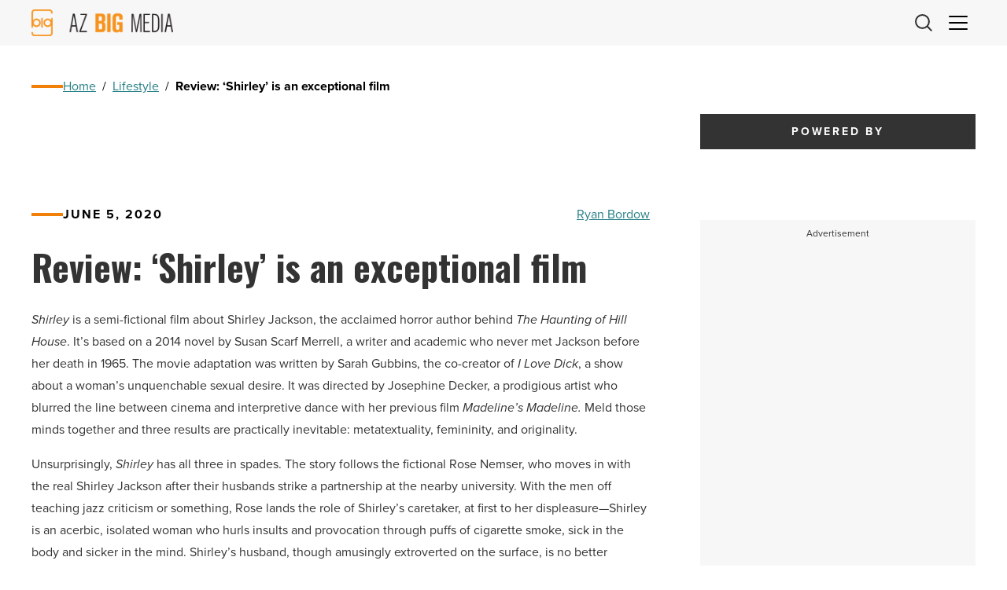

--- FILE ---
content_type: text/html; charset=UTF-8
request_url: https://azbigmedia.com/lifestyle/review-shirley-is-an-exceptional-film/
body_size: 25584
content:
<!doctype html><html lang="en-US">
<head>
    <meta charset="UTF-8">
<script>
var gform;gform||(document.addEventListener("gform_main_scripts_loaded",function(){gform.scriptsLoaded=!0}),document.addEventListener("gform/theme/scripts_loaded",function(){gform.themeScriptsLoaded=!0}),window.addEventListener("DOMContentLoaded",function(){gform.domLoaded=!0}),gform={domLoaded:!1,scriptsLoaded:!1,themeScriptsLoaded:!1,isFormEditor:()=>"function"==typeof InitializeEditor,callIfLoaded:function(o){return!(!gform.domLoaded||!gform.scriptsLoaded||!gform.themeScriptsLoaded&&!gform.isFormEditor()||(gform.isFormEditor()&&console.warn("The use of gform.initializeOnLoaded() is deprecated in the form editor context and will be removed in Gravity Forms 3.1."),o(),0))},initializeOnLoaded:function(o){gform.callIfLoaded(o)||(document.addEventListener("gform_main_scripts_loaded",()=>{gform.scriptsLoaded=!0,gform.callIfLoaded(o)}),document.addEventListener("gform/theme/scripts_loaded",()=>{gform.themeScriptsLoaded=!0,gform.callIfLoaded(o)}),window.addEventListener("DOMContentLoaded",()=>{gform.domLoaded=!0,gform.callIfLoaded(o)}))},hooks:{action:{},filter:{}},addAction:function(o,r,e,t){gform.addHook("action",o,r,e,t)},addFilter:function(o,r,e,t){gform.addHook("filter",o,r,e,t)},doAction:function(o){gform.doHook("action",o,arguments)},applyFilters:function(o){return gform.doHook("filter",o,arguments)},removeAction:function(o,r){gform.removeHook("action",o,r)},removeFilter:function(o,r,e){gform.removeHook("filter",o,r,e)},addHook:function(o,r,e,t,n){null==gform.hooks[o][r]&&(gform.hooks[o][r]=[]);var d=gform.hooks[o][r];null==n&&(n=r+"_"+d.length),gform.hooks[o][r].push({tag:n,callable:e,priority:t=null==t?10:t})},doHook:function(r,o,e){var t;if(e=Array.prototype.slice.call(e,1),null!=gform.hooks[r][o]&&((o=gform.hooks[r][o]).sort(function(o,r){return o.priority-r.priority}),o.forEach(function(o){"function"!=typeof(t=o.callable)&&(t=window[t]),"action"==r?t.apply(null,e):e[0]=t.apply(null,e)})),"filter"==r)return e[0]},removeHook:function(o,r,t,n){var e;null!=gform.hooks[o][r]&&(e=(e=gform.hooks[o][r]).filter(function(o,r,e){return!!(null!=n&&n!=o.tag||null!=t&&t!=o.priority)}),gform.hooks[o][r]=e)}});
</script>

    <meta http-equiv="X-UA-Compatible" content="IE=edge,chrome=1">
    <meta name="viewport" content="width=device-width, initial-scale=1">
    <!-- Google Tag Manager -->
<script>(function(w,d,s,l,i){w[l]=w[l]||[];w[l].push({'gtm.start':
new Date().getTime(),event:'gtm.js'});var f=d.getElementsByTagName(s)[0],
j=d.createElement(s),dl=l!='dataLayer'?'&l='+l:'';j.async=true;j.src=
'https://www.googletagmanager.com/gtm.js?id='+i+dl;f.parentNode.insertBefore(j,f);
})(window,document,'script','dataLayer','GTM-5ZHFGQG');</script>
<!-- End Google Tag Manager --><meta name='robots' content='index, follow, max-image-preview:large, max-snippet:-1, max-video-preview:-1' />

	<!-- This site is optimized with the Yoast SEO plugin v26.7 - https://yoast.com/wordpress/plugins/seo/ -->
	<title>Review: &#039;Shirley&#039; is an exceptional film - AZ Big Media</title>
	<meta name="description" content="Truly, so much of Shirley is exceptional and of its own kind that dwelling on drawbacks feels disingenuous." />
	<link rel="canonical" href="https://azbigmedia.com/lifestyle/review-shirley-is-an-exceptional-film/" />
	<meta property="og:locale" content="en_US" />
	<meta property="og:type" content="article" />
	<meta property="og:title" content="Review: &#039;Shirley&#039; is an exceptional film - AZ Big Media" />
	<meta property="og:description" content="Truly, so much of Shirley is exceptional and of its own kind that dwelling on drawbacks feels disingenuous." />
	<meta property="og:url" content="https://azbigmedia.com/lifestyle/review-shirley-is-an-exceptional-film/" />
	<meta property="og:site_name" content="AZ Big Media" />
	<meta property="article:publisher" content="https://www.facebook.com/azbigmedia" />
	<meta property="article:published_time" content="2020-06-05T23:00:02+00:00" />
	<meta property="og:image" content="https://azbigmedia.com/wp-content/uploads/2020/06/Shirley-2.jpeg" />
	<meta property="og:image:width" content="750" />
	<meta property="og:image:height" content="500" />
	<meta property="og:image:type" content="image/jpeg" />
	<meta name="author" content="Ryan Bordow" />
	<meta name="twitter:card" content="summary_large_image" />
	<meta name="twitter:creator" content="@AZBigMedia" />
	<meta name="twitter:site" content="@AZBigMedia" />
	<meta name="twitter:label1" content="Written by" />
	<meta name="twitter:data1" content="Ryan Bordow" />
	<meta name="twitter:label2" content="Est. reading time" />
	<meta name="twitter:data2" content="4 minutes" />
	<script type="application/ld+json" class="yoast-schema-graph">{"@context":"https://schema.org","@graph":[{"@type":"Article","@id":"https://azbigmedia.com/lifestyle/review-shirley-is-an-exceptional-film/#article","isPartOf":{"@id":"https://azbigmedia.com/lifestyle/review-shirley-is-an-exceptional-film/"},"author":{"name":"Ryan Bordow","@id":"https://azbigmedia.com/#/schema/person/a3e81bb0178a43fc22dee208be3ca2fc"},"headline":"Review: &#8216;Shirley&#8217; is an exceptional film","datePublished":"2020-06-05T23:00:02+00:00","mainEntityOfPage":{"@id":"https://azbigmedia.com/lifestyle/review-shirley-is-an-exceptional-film/"},"wordCount":742,"publisher":{"@id":"https://azbigmedia.com/#organization"},"articleSection":["Lifestyle","Movie reviews"],"inLanguage":"en-US"},{"@type":"WebPage","@id":"https://azbigmedia.com/lifestyle/review-shirley-is-an-exceptional-film/","url":"https://azbigmedia.com/lifestyle/review-shirley-is-an-exceptional-film/","name":"Review: 'Shirley' is an exceptional film - AZ Big Media","isPartOf":{"@id":"https://azbigmedia.com/#website"},"datePublished":"2020-06-05T23:00:02+00:00","description":"Truly, so much of Shirley is exceptional and of its own kind that dwelling on drawbacks feels disingenuous.","breadcrumb":{"@id":"https://azbigmedia.com/lifestyle/review-shirley-is-an-exceptional-film/#breadcrumb"},"inLanguage":"en-US","potentialAction":[{"@type":"ReadAction","target":["https://azbigmedia.com/lifestyle/review-shirley-is-an-exceptional-film/"]}]},{"@type":"BreadcrumbList","@id":"https://azbigmedia.com/lifestyle/review-shirley-is-an-exceptional-film/#breadcrumb","itemListElement":[{"@type":"ListItem","position":1,"name":"Home","item":"https://azbigmedia.com/"},{"@type":"ListItem","position":2,"name":"Lifestyle","item":"https://azbigmedia.com/category/lifestyle/"},{"@type":"ListItem","position":3,"name":"Review: &#8216;Shirley&#8217; is an exceptional film"}]},{"@type":"WebSite","@id":"https://azbigmedia.com/#website","url":"https://azbigmedia.com/","name":"AZ Big Media","description":"Intelligent. In-depth. Innovative.","publisher":{"@id":"https://azbigmedia.com/#organization"},"potentialAction":[{"@type":"SearchAction","target":{"@type":"EntryPoint","urlTemplate":"https://azbigmedia.com/?s={search_term_string}"},"query-input":{"@type":"PropertyValueSpecification","valueRequired":true,"valueName":"search_term_string"}}],"inLanguage":"en-US"},{"@type":"Organization","@id":"https://azbigmedia.com/#organization","name":"AZ Big Media","url":"https://azbigmedia.com/","logo":{"@type":"ImageObject","inLanguage":"en-US","@id":"https://azbigmedia.com/#/schema/logo/image/","url":"https://azbigmedia.com/wp-content/uploads/2023/01/logo-gold.webp","contentUrl":"https://azbigmedia.com/wp-content/uploads/2023/01/logo-gold.webp","width":463,"height":111,"caption":"AZ Big Media"},"image":{"@id":"https://azbigmedia.com/#/schema/logo/image/"},"sameAs":["https://www.facebook.com/azbigmedia","https://x.com/AZBigMedia","https://instagram.com/azbigmedia","https://www.linkedin.com/company/az-big-media","https://www.pinterest.com/eazonline/","https://www.youtube.com/@AZBigMedia"]},{"@type":"Person","@id":"https://azbigmedia.com/#/schema/person/a3e81bb0178a43fc22dee208be3ca2fc","name":"Ryan Bordow","description":"Ryan Bordow is a lifelong art enthusiast whose biggest passions include writing movies and writing about movies. He studied both film production and media analysis at Arizona State University. Visit his personal website sittinginthecinema.com for more of his thoughts on film. When he’s not writing, he enjoys the study of theology and philosophy, and traveling the world whenever he can afford it.","sameAs":["http://sittinginthecinema.com"],"url":"https://azbigmedia.com/author/ryan-bordow/"}]}</script>
	<!-- / Yoast SEO plugin. -->


<style id='wp-img-auto-sizes-contain-inline-css' type='text/css'>
img:is([sizes=auto i],[sizes^="auto," i]){contain-intrinsic-size:3000px 1500px}
/*# sourceURL=wp-img-auto-sizes-contain-inline-css */
</style>
<style id='wp-block-library-inline-css' type='text/css'>
:root{--wp-block-synced-color:#7a00df;--wp-block-synced-color--rgb:122,0,223;--wp-bound-block-color:var(--wp-block-synced-color);--wp-editor-canvas-background:#ddd;--wp-admin-theme-color:#007cba;--wp-admin-theme-color--rgb:0,124,186;--wp-admin-theme-color-darker-10:#006ba1;--wp-admin-theme-color-darker-10--rgb:0,107,160.5;--wp-admin-theme-color-darker-20:#005a87;--wp-admin-theme-color-darker-20--rgb:0,90,135;--wp-admin-border-width-focus:2px}@media (min-resolution:192dpi){:root{--wp-admin-border-width-focus:1.5px}}.wp-element-button{cursor:pointer}:root .has-very-light-gray-background-color{background-color:#eee}:root .has-very-dark-gray-background-color{background-color:#313131}:root .has-very-light-gray-color{color:#eee}:root .has-very-dark-gray-color{color:#313131}:root .has-vivid-green-cyan-to-vivid-cyan-blue-gradient-background{background:linear-gradient(135deg,#00d084,#0693e3)}:root .has-purple-crush-gradient-background{background:linear-gradient(135deg,#34e2e4,#4721fb 50%,#ab1dfe)}:root .has-hazy-dawn-gradient-background{background:linear-gradient(135deg,#faaca8,#dad0ec)}:root .has-subdued-olive-gradient-background{background:linear-gradient(135deg,#fafae1,#67a671)}:root .has-atomic-cream-gradient-background{background:linear-gradient(135deg,#fdd79a,#004a59)}:root .has-nightshade-gradient-background{background:linear-gradient(135deg,#330968,#31cdcf)}:root .has-midnight-gradient-background{background:linear-gradient(135deg,#020381,#2874fc)}:root{--wp--preset--font-size--normal:16px;--wp--preset--font-size--huge:42px}.has-regular-font-size{font-size:1em}.has-larger-font-size{font-size:2.625em}.has-normal-font-size{font-size:var(--wp--preset--font-size--normal)}.has-huge-font-size{font-size:var(--wp--preset--font-size--huge)}.has-text-align-center{text-align:center}.has-text-align-left{text-align:left}.has-text-align-right{text-align:right}.has-fit-text{white-space:nowrap!important}#end-resizable-editor-section{display:none}.aligncenter{clear:both}.items-justified-left{justify-content:flex-start}.items-justified-center{justify-content:center}.items-justified-right{justify-content:flex-end}.items-justified-space-between{justify-content:space-between}.screen-reader-text{border:0;clip-path:inset(50%);height:1px;margin:-1px;overflow:hidden;padding:0;position:absolute;width:1px;word-wrap:normal!important}.screen-reader-text:focus{background-color:#ddd;clip-path:none;color:#444;display:block;font-size:1em;height:auto;left:5px;line-height:normal;padding:15px 23px 14px;text-decoration:none;top:5px;width:auto;z-index:100000}html :where(.has-border-color){border-style:solid}html :where([style*=border-top-color]){border-top-style:solid}html :where([style*=border-right-color]){border-right-style:solid}html :where([style*=border-bottom-color]){border-bottom-style:solid}html :where([style*=border-left-color]){border-left-style:solid}html :where([style*=border-width]){border-style:solid}html :where([style*=border-top-width]){border-top-style:solid}html :where([style*=border-right-width]){border-right-style:solid}html :where([style*=border-bottom-width]){border-bottom-style:solid}html :where([style*=border-left-width]){border-left-style:solid}html :where(img[class*=wp-image-]){height:auto;max-width:100%}:where(figure){margin:0 0 1em}html :where(.is-position-sticky){--wp-admin--admin-bar--position-offset:var(--wp-admin--admin-bar--height,0px)}@media screen and (max-width:600px){html :where(.is-position-sticky){--wp-admin--admin-bar--position-offset:0px}}

/*# sourceURL=wp-block-library-inline-css */
</style><style id='wp-block-heading-inline-css' type='text/css'>
h1:where(.wp-block-heading).has-background,h2:where(.wp-block-heading).has-background,h3:where(.wp-block-heading).has-background,h4:where(.wp-block-heading).has-background,h5:where(.wp-block-heading).has-background,h6:where(.wp-block-heading).has-background{padding:1.25em 2.375em}h1.has-text-align-left[style*=writing-mode]:where([style*=vertical-lr]),h1.has-text-align-right[style*=writing-mode]:where([style*=vertical-rl]),h2.has-text-align-left[style*=writing-mode]:where([style*=vertical-lr]),h2.has-text-align-right[style*=writing-mode]:where([style*=vertical-rl]),h3.has-text-align-left[style*=writing-mode]:where([style*=vertical-lr]),h3.has-text-align-right[style*=writing-mode]:where([style*=vertical-rl]),h4.has-text-align-left[style*=writing-mode]:where([style*=vertical-lr]),h4.has-text-align-right[style*=writing-mode]:where([style*=vertical-rl]),h5.has-text-align-left[style*=writing-mode]:where([style*=vertical-lr]),h5.has-text-align-right[style*=writing-mode]:where([style*=vertical-rl]),h6.has-text-align-left[style*=writing-mode]:where([style*=vertical-lr]),h6.has-text-align-right[style*=writing-mode]:where([style*=vertical-rl]){rotate:180deg}
/*# sourceURL=https://azbigmedia.com/wp-includes/blocks/heading/style.min.css */
</style>
<style id='wp-block-paragraph-inline-css' type='text/css'>
.is-small-text{font-size:.875em}.is-regular-text{font-size:1em}.is-large-text{font-size:2.25em}.is-larger-text{font-size:3em}.has-drop-cap:not(:focus):first-letter{float:left;font-size:8.4em;font-style:normal;font-weight:100;line-height:.68;margin:.05em .1em 0 0;text-transform:uppercase}body.rtl .has-drop-cap:not(:focus):first-letter{float:none;margin-left:.1em}p.has-drop-cap.has-background{overflow:hidden}:root :where(p.has-background){padding:1.25em 2.375em}:where(p.has-text-color:not(.has-link-color)) a{color:inherit}p.has-text-align-left[style*="writing-mode:vertical-lr"],p.has-text-align-right[style*="writing-mode:vertical-rl"]{rotate:180deg}
/*# sourceURL=https://azbigmedia.com/wp-includes/blocks/paragraph/style.min.css */
</style>
<style id='global-styles-inline-css' type='text/css'>
:root{--wp--preset--aspect-ratio--square: 1;--wp--preset--aspect-ratio--4-3: 4/3;--wp--preset--aspect-ratio--3-4: 3/4;--wp--preset--aspect-ratio--3-2: 3/2;--wp--preset--aspect-ratio--2-3: 2/3;--wp--preset--aspect-ratio--16-9: 16/9;--wp--preset--aspect-ratio--9-16: 9/16;--wp--preset--color--black: #000000;--wp--preset--color--cyan-bluish-gray: #abb8c3;--wp--preset--color--white: #ffffff;--wp--preset--color--pale-pink: #f78da7;--wp--preset--color--vivid-red: #cf2e2e;--wp--preset--color--luminous-vivid-orange: #ff6900;--wp--preset--color--luminous-vivid-amber: #fcb900;--wp--preset--color--light-green-cyan: #7bdcb5;--wp--preset--color--vivid-green-cyan: #00d084;--wp--preset--color--pale-cyan-blue: #8ed1fc;--wp--preset--color--vivid-cyan-blue: #0693e3;--wp--preset--color--vivid-purple: #9b51e0;--wp--preset--color--primary: #257F86;--wp--preset--color--secondary: #F08007;--wp--preset--color--dark: #000000;--wp--preset--color--dark-gray: #333333;--wp--preset--color--gray: #CCCCCC;--wp--preset--color--light-gray: #F7F7F7;--wp--preset--color--light: #FFFFFF;--wp--preset--gradient--vivid-cyan-blue-to-vivid-purple: linear-gradient(135deg,rgb(6,147,227) 0%,rgb(155,81,224) 100%);--wp--preset--gradient--light-green-cyan-to-vivid-green-cyan: linear-gradient(135deg,rgb(122,220,180) 0%,rgb(0,208,130) 100%);--wp--preset--gradient--luminous-vivid-amber-to-luminous-vivid-orange: linear-gradient(135deg,rgb(252,185,0) 0%,rgb(255,105,0) 100%);--wp--preset--gradient--luminous-vivid-orange-to-vivid-red: linear-gradient(135deg,rgb(255,105,0) 0%,rgb(207,46,46) 100%);--wp--preset--gradient--very-light-gray-to-cyan-bluish-gray: linear-gradient(135deg,rgb(238,238,238) 0%,rgb(169,184,195) 100%);--wp--preset--gradient--cool-to-warm-spectrum: linear-gradient(135deg,rgb(74,234,220) 0%,rgb(151,120,209) 20%,rgb(207,42,186) 40%,rgb(238,44,130) 60%,rgb(251,105,98) 80%,rgb(254,248,76) 100%);--wp--preset--gradient--blush-light-purple: linear-gradient(135deg,rgb(255,206,236) 0%,rgb(152,150,240) 100%);--wp--preset--gradient--blush-bordeaux: linear-gradient(135deg,rgb(254,205,165) 0%,rgb(254,45,45) 50%,rgb(107,0,62) 100%);--wp--preset--gradient--luminous-dusk: linear-gradient(135deg,rgb(255,203,112) 0%,rgb(199,81,192) 50%,rgb(65,88,208) 100%);--wp--preset--gradient--pale-ocean: linear-gradient(135deg,rgb(255,245,203) 0%,rgb(182,227,212) 50%,rgb(51,167,181) 100%);--wp--preset--gradient--electric-grass: linear-gradient(135deg,rgb(202,248,128) 0%,rgb(113,206,126) 100%);--wp--preset--gradient--midnight: linear-gradient(135deg,rgb(2,3,129) 0%,rgb(40,116,252) 100%);--wp--preset--font-size--small: 13px;--wp--preset--font-size--medium: 20px;--wp--preset--font-size--large: 36px;--wp--preset--font-size--x-large: 42px;--wp--preset--spacing--20: 0.44rem;--wp--preset--spacing--30: 0.67rem;--wp--preset--spacing--40: 1rem;--wp--preset--spacing--50: 1.5rem;--wp--preset--spacing--60: 2.25rem;--wp--preset--spacing--70: 3.38rem;--wp--preset--spacing--80: 5.06rem;--wp--preset--shadow--natural: 6px 6px 9px rgba(0, 0, 0, 0.2);--wp--preset--shadow--deep: 12px 12px 50px rgba(0, 0, 0, 0.4);--wp--preset--shadow--sharp: 6px 6px 0px rgba(0, 0, 0, 0.2);--wp--preset--shadow--outlined: 6px 6px 0px -3px rgb(255, 255, 255), 6px 6px rgb(0, 0, 0);--wp--preset--shadow--crisp: 6px 6px 0px rgb(0, 0, 0);}:root { --wp--style--global--content-size: 95%;--wp--style--global--wide-size: 95%; }:where(body) { margin: 0; }.wp-site-blocks > .alignleft { float: left; margin-right: 2em; }.wp-site-blocks > .alignright { float: right; margin-left: 2em; }.wp-site-blocks > .aligncenter { justify-content: center; margin-left: auto; margin-right: auto; }:where(.wp-site-blocks) > * { margin-block-start: 1.5rem; margin-block-end: 0; }:where(.wp-site-blocks) > :first-child { margin-block-start: 0; }:where(.wp-site-blocks) > :last-child { margin-block-end: 0; }:root { --wp--style--block-gap: 1.5rem; }:root :where(.is-layout-flow) > :first-child{margin-block-start: 0;}:root :where(.is-layout-flow) > :last-child{margin-block-end: 0;}:root :where(.is-layout-flow) > *{margin-block-start: 1.5rem;margin-block-end: 0;}:root :where(.is-layout-constrained) > :first-child{margin-block-start: 0;}:root :where(.is-layout-constrained) > :last-child{margin-block-end: 0;}:root :where(.is-layout-constrained) > *{margin-block-start: 1.5rem;margin-block-end: 0;}:root :where(.is-layout-flex){gap: 1.5rem;}:root :where(.is-layout-grid){gap: 1.5rem;}.is-layout-flow > .alignleft{float: left;margin-inline-start: 0;margin-inline-end: 2em;}.is-layout-flow > .alignright{float: right;margin-inline-start: 2em;margin-inline-end: 0;}.is-layout-flow > .aligncenter{margin-left: auto !important;margin-right: auto !important;}.is-layout-constrained > .alignleft{float: left;margin-inline-start: 0;margin-inline-end: 2em;}.is-layout-constrained > .alignright{float: right;margin-inline-start: 2em;margin-inline-end: 0;}.is-layout-constrained > .aligncenter{margin-left: auto !important;margin-right: auto !important;}.is-layout-constrained > :where(:not(.alignleft):not(.alignright):not(.alignfull)){max-width: var(--wp--style--global--content-size);margin-left: auto !important;margin-right: auto !important;}.is-layout-constrained > .alignwide{max-width: var(--wp--style--global--wide-size);}body .is-layout-flex{display: flex;}.is-layout-flex{flex-wrap: wrap;align-items: center;}.is-layout-flex > :is(*, div){margin: 0;}body .is-layout-grid{display: grid;}.is-layout-grid > :is(*, div){margin: 0;}body{padding-top: var(--wp--preset--spacing--40);padding-right: var(--wp--preset--spacing--30);padding-bottom: var(--wp--preset--spacing--40);padding-left: var(--wp--preset--spacing--30);}a:where(:not(.wp-element-button)){text-decoration: underline;}:root :where(.wp-element-button, .wp-block-button__link){background-color: #32373c;border-width: 0;color: #fff;font-family: inherit;font-size: inherit;font-style: inherit;font-weight: inherit;letter-spacing: inherit;line-height: inherit;padding-top: calc(0.667em + 2px);padding-right: calc(1.333em + 2px);padding-bottom: calc(0.667em + 2px);padding-left: calc(1.333em + 2px);text-decoration: none;text-transform: inherit;}.has-black-color{color: var(--wp--preset--color--black) !important;}.has-cyan-bluish-gray-color{color: var(--wp--preset--color--cyan-bluish-gray) !important;}.has-white-color{color: var(--wp--preset--color--white) !important;}.has-pale-pink-color{color: var(--wp--preset--color--pale-pink) !important;}.has-vivid-red-color{color: var(--wp--preset--color--vivid-red) !important;}.has-luminous-vivid-orange-color{color: var(--wp--preset--color--luminous-vivid-orange) !important;}.has-luminous-vivid-amber-color{color: var(--wp--preset--color--luminous-vivid-amber) !important;}.has-light-green-cyan-color{color: var(--wp--preset--color--light-green-cyan) !important;}.has-vivid-green-cyan-color{color: var(--wp--preset--color--vivid-green-cyan) !important;}.has-pale-cyan-blue-color{color: var(--wp--preset--color--pale-cyan-blue) !important;}.has-vivid-cyan-blue-color{color: var(--wp--preset--color--vivid-cyan-blue) !important;}.has-vivid-purple-color{color: var(--wp--preset--color--vivid-purple) !important;}.has-primary-color{color: var(--wp--preset--color--primary) !important;}.has-secondary-color{color: var(--wp--preset--color--secondary) !important;}.has-dark-color{color: var(--wp--preset--color--dark) !important;}.has-dark-gray-color{color: var(--wp--preset--color--dark-gray) !important;}.has-gray-color{color: var(--wp--preset--color--gray) !important;}.has-light-gray-color{color: var(--wp--preset--color--light-gray) !important;}.has-light-color{color: var(--wp--preset--color--light) !important;}.has-black-background-color{background-color: var(--wp--preset--color--black) !important;}.has-cyan-bluish-gray-background-color{background-color: var(--wp--preset--color--cyan-bluish-gray) !important;}.has-white-background-color{background-color: var(--wp--preset--color--white) !important;}.has-pale-pink-background-color{background-color: var(--wp--preset--color--pale-pink) !important;}.has-vivid-red-background-color{background-color: var(--wp--preset--color--vivid-red) !important;}.has-luminous-vivid-orange-background-color{background-color: var(--wp--preset--color--luminous-vivid-orange) !important;}.has-luminous-vivid-amber-background-color{background-color: var(--wp--preset--color--luminous-vivid-amber) !important;}.has-light-green-cyan-background-color{background-color: var(--wp--preset--color--light-green-cyan) !important;}.has-vivid-green-cyan-background-color{background-color: var(--wp--preset--color--vivid-green-cyan) !important;}.has-pale-cyan-blue-background-color{background-color: var(--wp--preset--color--pale-cyan-blue) !important;}.has-vivid-cyan-blue-background-color{background-color: var(--wp--preset--color--vivid-cyan-blue) !important;}.has-vivid-purple-background-color{background-color: var(--wp--preset--color--vivid-purple) !important;}.has-primary-background-color{background-color: var(--wp--preset--color--primary) !important;}.has-secondary-background-color{background-color: var(--wp--preset--color--secondary) !important;}.has-dark-background-color{background-color: var(--wp--preset--color--dark) !important;}.has-dark-gray-background-color{background-color: var(--wp--preset--color--dark-gray) !important;}.has-gray-background-color{background-color: var(--wp--preset--color--gray) !important;}.has-light-gray-background-color{background-color: var(--wp--preset--color--light-gray) !important;}.has-light-background-color{background-color: var(--wp--preset--color--light) !important;}.has-black-border-color{border-color: var(--wp--preset--color--black) !important;}.has-cyan-bluish-gray-border-color{border-color: var(--wp--preset--color--cyan-bluish-gray) !important;}.has-white-border-color{border-color: var(--wp--preset--color--white) !important;}.has-pale-pink-border-color{border-color: var(--wp--preset--color--pale-pink) !important;}.has-vivid-red-border-color{border-color: var(--wp--preset--color--vivid-red) !important;}.has-luminous-vivid-orange-border-color{border-color: var(--wp--preset--color--luminous-vivid-orange) !important;}.has-luminous-vivid-amber-border-color{border-color: var(--wp--preset--color--luminous-vivid-amber) !important;}.has-light-green-cyan-border-color{border-color: var(--wp--preset--color--light-green-cyan) !important;}.has-vivid-green-cyan-border-color{border-color: var(--wp--preset--color--vivid-green-cyan) !important;}.has-pale-cyan-blue-border-color{border-color: var(--wp--preset--color--pale-cyan-blue) !important;}.has-vivid-cyan-blue-border-color{border-color: var(--wp--preset--color--vivid-cyan-blue) !important;}.has-vivid-purple-border-color{border-color: var(--wp--preset--color--vivid-purple) !important;}.has-primary-border-color{border-color: var(--wp--preset--color--primary) !important;}.has-secondary-border-color{border-color: var(--wp--preset--color--secondary) !important;}.has-dark-border-color{border-color: var(--wp--preset--color--dark) !important;}.has-dark-gray-border-color{border-color: var(--wp--preset--color--dark-gray) !important;}.has-gray-border-color{border-color: var(--wp--preset--color--gray) !important;}.has-light-gray-border-color{border-color: var(--wp--preset--color--light-gray) !important;}.has-light-border-color{border-color: var(--wp--preset--color--light) !important;}.has-vivid-cyan-blue-to-vivid-purple-gradient-background{background: var(--wp--preset--gradient--vivid-cyan-blue-to-vivid-purple) !important;}.has-light-green-cyan-to-vivid-green-cyan-gradient-background{background: var(--wp--preset--gradient--light-green-cyan-to-vivid-green-cyan) !important;}.has-luminous-vivid-amber-to-luminous-vivid-orange-gradient-background{background: var(--wp--preset--gradient--luminous-vivid-amber-to-luminous-vivid-orange) !important;}.has-luminous-vivid-orange-to-vivid-red-gradient-background{background: var(--wp--preset--gradient--luminous-vivid-orange-to-vivid-red) !important;}.has-very-light-gray-to-cyan-bluish-gray-gradient-background{background: var(--wp--preset--gradient--very-light-gray-to-cyan-bluish-gray) !important;}.has-cool-to-warm-spectrum-gradient-background{background: var(--wp--preset--gradient--cool-to-warm-spectrum) !important;}.has-blush-light-purple-gradient-background{background: var(--wp--preset--gradient--blush-light-purple) !important;}.has-blush-bordeaux-gradient-background{background: var(--wp--preset--gradient--blush-bordeaux) !important;}.has-luminous-dusk-gradient-background{background: var(--wp--preset--gradient--luminous-dusk) !important;}.has-pale-ocean-gradient-background{background: var(--wp--preset--gradient--pale-ocean) !important;}.has-electric-grass-gradient-background{background: var(--wp--preset--gradient--electric-grass) !important;}.has-midnight-gradient-background{background: var(--wp--preset--gradient--midnight) !important;}.has-small-font-size{font-size: var(--wp--preset--font-size--small) !important;}.has-medium-font-size{font-size: var(--wp--preset--font-size--medium) !important;}.has-large-font-size{font-size: var(--wp--preset--font-size--large) !important;}.has-x-large-font-size{font-size: var(--wp--preset--font-size--x-large) !important;}
/*# sourceURL=global-styles-inline-css */
</style>

<link rel='stylesheet' id='block-publications-css' href='https://azbigmedia.com/wp-content/themes/azbigmedia-new/assets/dist/css/blocks/publications/block.css?ver=1754680237' type='text/css' media='all' />
<link rel='stylesheet' id='blufish_global-css' href='https://azbigmedia.com/wp-content/themes/azbigmedia-new/assets/dist/css/blufish.css?ver=1754680228' type='text/css' media='all' />
<link rel='stylesheet' id='font-css' href='//use.typekit.net/tdz6gdm.css' type='text/css' media='all' />
<link rel='stylesheet' id='font-2-css' href='//fonts.googleapis.com/css2?family=Oswald%3Awght%40400%3B700&#038;display=swap' type='text/css' media='all' />
<link rel='stylesheet' id='post-single-css' href='https://azbigmedia.com/wp-content/themes/azbigmedia-new/assets/dist/css/post-types/post/single/single.css?ver=1754680242' type='text/css' media='all' />
<!--n2css--><!--n2js--><script src="https://securepubads.g.doubleclick.net/tag/js/gpt.js" id="google-ad-manager-global-js" async data-wp-strategy="async"></script>
<script>const pageTargeting = {"page":"review-shirley-is-an-exceptional-film","category":"lifestyle,movie-reviews"};</script><link rel="icon" href="https://azbigmedia.com/wp-content/uploads/2023/10/fav-150x150.png" sizes="32x32" />
<link rel="icon" href="https://azbigmedia.com/wp-content/uploads/2023/10/fav-300x300.png" sizes="192x192" />
<link rel="apple-touch-icon" href="https://azbigmedia.com/wp-content/uploads/2023/10/fav-300x300.png" />
<meta name="msapplication-TileImage" content="https://azbigmedia.com/wp-content/uploads/2023/10/fav-300x300.png" />
<link rel='stylesheet' id='gform_basic-css' href='https://azbigmedia.com/wp-content/plugins/gravityforms/assets/css/dist/basic.min.css?ver=1768133761' type='text/css' media='all' />
<link rel='stylesheet' id='gform_theme_components-css' href='https://azbigmedia.com/wp-content/plugins/gravityforms/assets/css/dist/theme-components.min.css?ver=1768133761' type='text/css' media='all' />
<link rel='stylesheet' id='gform_theme-css' href='https://azbigmedia.com/wp-content/plugins/gravityforms/assets/css/dist/theme.min.css?ver=1768133761' type='text/css' media='all' />
</head>
<body class="wp-singular post-template-default single single-post postid-252532 single-format-standard wp-theme-azbigmedia-new"><!-- Google Tag Manager (noscript) -->
<noscript><iframe src="https://www.googletagmanager.com/ns.html?id=GTM-5ZHFGQG"
height="0" width="0" style="display:none;visibility:hidden"></iframe></noscript>
<!-- End Google Tag Manager (noscript) --><div class="SiteHeader__display-ad js-site-header-display-ad">
            <div class="ad js-ad show-label" data-id=div-gpt-ad-1668785183971-0 data-sizes="[[300, 50], [468, 60], [970, 90], [728, 90], [970, 250], [320, 50], [320, 100], [300, 100]]" data-path="/61417538/Header_Display_Ad" data-collapse="1">
        <div id="div-gpt-ad-1668785183971-0"></div>
    </div>
</div>
<header class="SiteHeader js-site-header">
    <div class="SiteHeader__top">
        <div class="SiteHeader__buttons">
            <button class="SiteHeader__button SiteHeader__button--nav js-site-header-trigger"><div><span></span></div></button>
                            <button class="SiteHeader__button SiteHeader__button--icon js-site-header-search" data-micromodal-trigger="modal-search">
                    <svg xmlns="http://www.w3.org/2000/svg" width="21.717" height="21.697" viewBox="0 0 21.717 21.697"><g transform="translate(-3.5 -3.5)"><path d="M21.167,12.833A8.333,8.333,0,1,1,12.833,4.5a8.333,8.333,0,0,1,8.333,8.333Z" transform="translate(0 0)" fill="none" stroke="#333" stroke-linejoin="round" stroke-width="2"/><path d="M30.808,30.978l-5.833-6" transform="translate(-6.308 -6.478)" fill="none" stroke="#333" stroke-linejoin="round" stroke-width="2"/></g></svg>
                </button>
                    </div>
        <a href="https://azbigmedia.com" class="SiteHeader__logo">
            <span class="screen-reader-text">AZ Big Media Logo</span>
            <img src="https://azbigmedia.com/wp-content/uploads/2026/01/AZBIGMEDIA2639x505-2026-1.png" alt="AZ Big Media">
        </a>
    </div>
	<nav class="SiteHeader__nav js-site-nav">
    <div class="SiteHeader__nav-top SiteHeader__nav-mobile">
        <a href="https://azbigmedia.com" class="SiteHeader__logo">
            <img src="https://azbigmedia.com/wp-content/uploads/2026/01/AZBIGMEDIA2639x505-2026-1.png" alt="AZ Big Media Logo">
        </a>
        <button class="SiteHeader__button SiteHeader__button--icon js-site-nav-close"><svg xmlns="http://www.w3.org/2000/svg" width="21.213" height="21.213" viewBox="0 0 21.213 21.213"><g transform="translate(-67.393 -25.393)"><line x2="28" transform="translate(68.101 26.101) rotate(45)" fill="none" stroke="#333" stroke-width="2"/><line x2="28" transform="translate(68.101 45.899) rotate(-45)" fill="none" stroke="#333" stroke-width="2"/></g></svg></button>
    </div>
            <div class="SiteHeader__nav-search SiteHeader__nav-mobile">
            <form action="/" method="get" class="search-form search-form--header-mobile">
        <input type="text" name="s" id="search" class="search-form__input" placeholder="Search..." value="">

                        <input type="hidden" name="post_type[]" value="post" />
                <button type="submit" class="search-form__button"><span class="screen-reader-text">Search</span><svg xmlns="http://www.w3.org/2000/svg" width="21.717" height="21.697" viewBox="0 0 21.717 21.697"><g transform="translate(-3.5 -3.5)"><path d="M21.167,12.833A8.333,8.333,0,1,1,12.833,4.5a8.333,8.333,0,0,1,8.333,8.333Z" transform="translate(0 0)" fill="none" stroke="#333" stroke-linejoin="round" stroke-width="2"/><path d="M30.808,30.978l-5.833-6" transform="translate(-6.308 -6.478)" fill="none" stroke="#333" stroke-linejoin="round" stroke-width="2"/></g></svg></button>
</form>
        </div>
        <ul class="SiteHeader__menu js-site-menu-header js-site-menu-header accordions js-accordions" data-expand="multi">
                                
                                        
                                        
            <li class="SiteHeader__menu-item business menu-item menu-item-type-taxonomy menu-item-object-category menu-item-has-children accordion js-accordion category-list">
                <div class="SiteHeader__menu-item-title">
                    <a class="SiteHeader__menu-link no-style" href="https://azbigmedia.com/category/business/"><span>Business</span></a>
                                            <span class="SiteHeader__menu-item-dropdown js-accordion-header"><!-- Generated by IcoMoon.io -->
<svg version="1.1" xmlns="http://www.w3.org/2000/svg" width="1024" height="1024" viewBox="0 0 1024 1024">
<title></title>
<g id="icomoon-ignore">
</g>
<path fill="#585E6A" d="M334.461 397.266l177.769 175.982 177.766-175.982c17.869-17.688 46.733-17.688 64.602 0s17.869 46.262 0 63.952l-210.3 208.183c-17.865 17.685-46.733 17.685-64.597 0l-210.3-208.183c-17.868-17.69-17.868-46.263 0-63.952 17.869-17.235 47.191-17.688 65.060 0v0z"></path>
</svg>
</span>
                                    </div>

                                            
    
            
        <ul class="SiteHeader__menu level-1 accordion__content js-accordion-content accordions js-accordions" data-expand="multi">
                            <li class="SiteHeader__menu-item">
                    <div class="SiteHeader__menu-item-title">
                        <a href="" class="SiteHeader__menu-link no-style"><span>Excellence in Banking 2026</span></a>
                                            </div>
                                    </li>
                            <li class="SiteHeader__menu-item">
                    <div class="SiteHeader__menu-item-title">
                        <a href="" class="SiteHeader__menu-link no-style"><span>MAC 2025</span></a>
                                            </div>
                                    </li>
                            <li class="SiteHeader__menu-item">
                    <div class="SiteHeader__menu-item-title">
                        <a href="" class="SiteHeader__menu-link no-style"><span>MIW 2025</span></a>
                                            </div>
                                    </li>
                            <li class="SiteHeader__menu-item">
                    <div class="SiteHeader__menu-item-title">
                        <a href="" class="SiteHeader__menu-link no-style"><span>MIW 2022</span></a>
                                            </div>
                                    </li>
                            <li class="SiteHeader__menu-item">
                    <div class="SiteHeader__menu-item-title">
                        <a href="" class="SiteHeader__menu-link no-style"><span>Podcast</span></a>
                                            </div>
                                    </li>
                            <li class="SiteHeader__menu-item">
                    <div class="SiteHeader__menu-item-title">
                        <a href="" class="SiteHeader__menu-link no-style"><span>Ranking Arizona</span></a>
                                            </div>
                                    </li>
                            <li class="SiteHeader__menu-item">
                    <div class="SiteHeader__menu-item-title">
                        <a href="" class="SiteHeader__menu-link no-style"><span>Aerospace</span></a>
                                            </div>
                                    </li>
                            <li class="SiteHeader__menu-item">
                    <div class="SiteHeader__menu-item-title">
                        <a href="" class="SiteHeader__menu-link no-style"><span>Banking</span></a>
                                            </div>
                                    </li>
                            <li class="SiteHeader__menu-item">
                    <div class="SiteHeader__menu-item-title">
                        <a href="" class="SiteHeader__menu-link no-style"><span>Bioscience</span></a>
                                            </div>
                                    </li>
                            <li class="SiteHeader__menu-item accordion js-accordion">
                    <div class="SiteHeader__menu-item-title">
                        <a href="" class="SiteHeader__menu-link no-style"><span>Business Angels</span></a>
                        <span class="SiteHeader__menu-item-dropdown js-accordion-header"><!-- Generated by IcoMoon.io -->
<svg version="1.1" xmlns="http://www.w3.org/2000/svg" width="1024" height="1024" viewBox="0 0 1024 1024">
<title></title>
<g id="icomoon-ignore">
</g>
<path fill="#585E6A" d="M334.461 397.266l177.769 175.982 177.766-175.982c17.869-17.688 46.733-17.688 64.602 0s17.869 46.262 0 63.952l-210.3 208.183c-17.865 17.685-46.733 17.685-64.597 0l-210.3-208.183c-17.868-17.69-17.868-46.263 0-63.952 17.869-17.235 47.191-17.688 65.060 0v0z"></path>
</svg>
</span>                    </div>
                                            <div class="accordion__content js-accordion-content">
                                    
        <ul class="SiteHeader__menu level-2 accordion__content js-accordion-content accordions js-accordions" data-expand="multi">
                            <li class="SiteHeader__menu-item">
                    <div class="SiteHeader__menu-item-title">
                        <a href="" class="SiteHeader__menu-link no-style"><span>Nonprofit</span></a>
                                            </div>
                                    </li>
                    </ul>
    
                        </div>
                                    </li>
                            <li class="SiteHeader__menu-item accordion js-accordion">
                    <div class="SiteHeader__menu-item-title">
                        <a href="" class="SiteHeader__menu-link no-style"><span>Business Leaders</span></a>
                        <span class="SiteHeader__menu-item-dropdown js-accordion-header"><!-- Generated by IcoMoon.io -->
<svg version="1.1" xmlns="http://www.w3.org/2000/svg" width="1024" height="1024" viewBox="0 0 1024 1024">
<title></title>
<g id="icomoon-ignore">
</g>
<path fill="#585E6A" d="M334.461 397.266l177.769 175.982 177.766-175.982c17.869-17.688 46.733-17.688 64.602 0s17.869 46.262 0 63.952l-210.3 208.183c-17.865 17.685-46.733 17.685-64.597 0l-210.3-208.183c-17.868-17.69-17.868-46.263 0-63.952 17.869-17.235 47.191-17.688 65.060 0v0z"></path>
</svg>
</span>                    </div>
                                            <div class="accordion__content js-accordion-content">
                                    
        <ul class="SiteHeader__menu level-2 accordion__content js-accordion-content accordions js-accordions" data-expand="multi">
                            <li class="SiteHeader__menu-item">
                    <div class="SiteHeader__menu-item-title">
                        <a href="" class="SiteHeader__menu-link no-style"><span>CEO Series</span></a>
                                            </div>
                                    </li>
                            <li class="SiteHeader__menu-item accordion js-accordion">
                    <div class="SiteHeader__menu-item-title">
                        <a href="" class="SiteHeader__menu-link no-style"><span>Newsmakers</span></a>
                        <span class="SiteHeader__menu-item-dropdown js-accordion-header"><!-- Generated by IcoMoon.io -->
<svg version="1.1" xmlns="http://www.w3.org/2000/svg" width="1024" height="1024" viewBox="0 0 1024 1024">
<title></title>
<g id="icomoon-ignore">
</g>
<path fill="#585E6A" d="M334.461 397.266l177.769 175.982 177.766-175.982c17.869-17.688 46.733-17.688 64.602 0s17.869 46.262 0 63.952l-210.3 208.183c-17.865 17.685-46.733 17.685-64.597 0l-210.3-208.183c-17.868-17.69-17.868-46.263 0-63.952 17.869-17.235 47.191-17.688 65.060 0v0z"></path>
</svg>
</span>                    </div>
                                            <div class="accordion__content js-accordion-content">
                                    
        <ul class="SiteHeader__menu level-3 accordion__content js-accordion-content accordions js-accordions" data-expand="multi">
                            <li class="SiteHeader__menu-item accordion js-accordion">
                    <div class="SiteHeader__menu-item-title">
                        <a href="" class="SiteHeader__menu-link no-style"><span>Companies In The News</span></a>
                        <span class="SiteHeader__menu-item-dropdown js-accordion-header"><!-- Generated by IcoMoon.io -->
<svg version="1.1" xmlns="http://www.w3.org/2000/svg" width="1024" height="1024" viewBox="0 0 1024 1024">
<title></title>
<g id="icomoon-ignore">
</g>
<path fill="#585E6A" d="M334.461 397.266l177.769 175.982 177.766-175.982c17.869-17.688 46.733-17.688 64.602 0s17.869 46.262 0 63.952l-210.3 208.183c-17.865 17.685-46.733 17.685-64.597 0l-210.3-208.183c-17.868-17.69-17.868-46.263 0-63.952 17.869-17.235 47.191-17.688 65.060 0v0z"></path>
</svg>
</span>                    </div>
                                            <div class="accordion__content js-accordion-content">
                                    
        <ul class="SiteHeader__menu level-4 accordion__content js-accordion-content accordions js-accordions" data-expand="multi">
                            <li class="SiteHeader__menu-item">
                    <div class="SiteHeader__menu-item-title">
                        <a href="" class="SiteHeader__menu-link no-style"><span>MAC 2021</span></a>
                                            </div>
                                    </li>
                    </ul>
    
                        </div>
                                    </li>
                    </ul>
    
                        </div>
                                    </li>
                            <li class="SiteHeader__menu-item accordion js-accordion">
                    <div class="SiteHeader__menu-item-title">
                        <a href="" class="SiteHeader__menu-link no-style"><span>Women In Business</span></a>
                        <span class="SiteHeader__menu-item-dropdown js-accordion-header"><!-- Generated by IcoMoon.io -->
<svg version="1.1" xmlns="http://www.w3.org/2000/svg" width="1024" height="1024" viewBox="0 0 1024 1024">
<title></title>
<g id="icomoon-ignore">
</g>
<path fill="#585E6A" d="M334.461 397.266l177.769 175.982 177.766-175.982c17.869-17.688 46.733-17.688 64.602 0s17.869 46.262 0 63.952l-210.3 208.183c-17.865 17.685-46.733 17.685-64.597 0l-210.3-208.183c-17.868-17.69-17.868-46.263 0-63.952 17.869-17.235 47.191-17.688 65.060 0v0z"></path>
</svg>
</span>                    </div>
                                            <div class="accordion__content js-accordion-content">
                                    
        <ul class="SiteHeader__menu level-3 accordion__content js-accordion-content accordions js-accordions" data-expand="multi">
                            <li class="SiteHeader__menu-item">
                    <div class="SiteHeader__menu-item-title">
                        <a href="" class="SiteHeader__menu-link no-style"><span>MIW 2021</span></a>
                                            </div>
                                    </li>
                            <li class="SiteHeader__menu-item">
                    <div class="SiteHeader__menu-item-title">
                        <a href="" class="SiteHeader__menu-link no-style"><span>MIW 2020</span></a>
                                            </div>
                                    </li>
                    </ul>
    
                        </div>
                                    </li>
                    </ul>
    
                        </div>
                                    </li>
                            <li class="SiteHeader__menu-item">
                    <div class="SiteHeader__menu-item-title">
                        <a href="" class="SiteHeader__menu-link no-style"><span>Consumer News</span></a>
                                            </div>
                                    </li>
                            <li class="SiteHeader__menu-item accordion js-accordion">
                    <div class="SiteHeader__menu-item-title">
                        <a href="" class="SiteHeader__menu-link no-style"><span>Economic Development</span></a>
                        <span class="SiteHeader__menu-item-dropdown js-accordion-header"><!-- Generated by IcoMoon.io -->
<svg version="1.1" xmlns="http://www.w3.org/2000/svg" width="1024" height="1024" viewBox="0 0 1024 1024">
<title></title>
<g id="icomoon-ignore">
</g>
<path fill="#585E6A" d="M334.461 397.266l177.769 175.982 177.766-175.982c17.869-17.688 46.733-17.688 64.602 0s17.869 46.262 0 63.952l-210.3 208.183c-17.865 17.685-46.733 17.685-64.597 0l-210.3-208.183c-17.868-17.69-17.868-46.263 0-63.952 17.869-17.235 47.191-17.688 65.060 0v0z"></path>
</svg>
</span>                    </div>
                                            <div class="accordion__content js-accordion-content">
                                    
        <ul class="SiteHeader__menu level-2 accordion__content js-accordion-content accordions js-accordions" data-expand="multi">
                            <li class="SiteHeader__menu-item">
                    <div class="SiteHeader__menu-item-title">
                        <a href="" class="SiteHeader__menu-link no-style"><span>Associations</span></a>
                                            </div>
                                    </li>
                    </ul>
    
                        </div>
                                    </li>
                            <li class="SiteHeader__menu-item">
                    <div class="SiteHeader__menu-item-title">
                        <a href="" class="SiteHeader__menu-link no-style"><span>Economy</span></a>
                                            </div>
                                    </li>
                            <li class="SiteHeader__menu-item">
                    <div class="SiteHeader__menu-item-title">
                        <a href="" class="SiteHeader__menu-link no-style"><span>Education</span></a>
                                            </div>
                                    </li>
                            <li class="SiteHeader__menu-item">
                    <div class="SiteHeader__menu-item-title">
                        <a href="" class="SiteHeader__menu-link no-style"><span>Energy</span></a>
                                            </div>
                                    </li>
                            <li class="SiteHeader__menu-item">
                    <div class="SiteHeader__menu-item-title">
                        <a href="" class="SiteHeader__menu-link no-style"><span>Environment</span></a>
                                            </div>
                                    </li>
                            <li class="SiteHeader__menu-item">
                    <div class="SiteHeader__menu-item-title">
                        <a href="" class="SiteHeader__menu-link no-style"><span>Financial Management</span></a>
                                            </div>
                                    </li>
                            <li class="SiteHeader__menu-item">
                    <div class="SiteHeader__menu-item-title">
                        <a href="" class="SiteHeader__menu-link no-style"><span>Government</span></a>
                                            </div>
                                    </li>
                            <li class="SiteHeader__menu-item">
                    <div class="SiteHeader__menu-item-title">
                        <a href="" class="SiteHeader__menu-link no-style"><span>Healthcare</span></a>
                                            </div>
                                    </li>
                            <li class="SiteHeader__menu-item">
                    <div class="SiteHeader__menu-item-title">
                        <a href="" class="SiteHeader__menu-link no-style"><span>Hospitality</span></a>
                                            </div>
                                    </li>
                            <li class="SiteHeader__menu-item">
                    <div class="SiteHeader__menu-item-title">
                        <a href="" class="SiteHeader__menu-link no-style"><span>Jobs</span></a>
                                            </div>
                                    </li>
                            <li class="SiteHeader__menu-item">
                    <div class="SiteHeader__menu-item-title">
                        <a href="" class="SiteHeader__menu-link no-style"><span>Law</span></a>
                                            </div>
                                    </li>
                            <li class="SiteHeader__menu-item">
                    <div class="SiteHeader__menu-item-title">
                        <a href="" class="SiteHeader__menu-link no-style"><span>Marketing</span></a>
                                            </div>
                                    </li>
                            <li class="SiteHeader__menu-item">
                    <div class="SiteHeader__menu-item-title">
                        <a href="" class="SiteHeader__menu-link no-style"><span>Mobile</span></a>
                                            </div>
                                    </li>
                            <li class="SiteHeader__menu-item">
                    <div class="SiteHeader__menu-item-title">
                        <a href="" class="SiteHeader__menu-link no-style"><span>Politics</span></a>
                                            </div>
                                    </li>
                            <li class="SiteHeader__menu-item">
                    <div class="SiteHeader__menu-item-title">
                        <a href="" class="SiteHeader__menu-link no-style"><span>Small business</span></a>
                                            </div>
                                    </li>
                            <li class="SiteHeader__menu-item">
                    <div class="SiteHeader__menu-item-title">
                        <a href="" class="SiteHeader__menu-link no-style"><span>Social Media</span></a>
                                            </div>
                                    </li>
                            <li class="SiteHeader__menu-item">
                    <div class="SiteHeader__menu-item-title">
                        <a href="" class="SiteHeader__menu-link no-style"><span>Special Series</span></a>
                                            </div>
                                    </li>
                            <li class="SiteHeader__menu-item">
                    <div class="SiteHeader__menu-item-title">
                        <a href="" class="SiteHeader__menu-link no-style"><span>Sports</span></a>
                                            </div>
                                    </li>
                            <li class="SiteHeader__menu-item">
                    <div class="SiteHeader__menu-item-title">
                        <a href="" class="SiteHeader__menu-link no-style"><span>Technology</span></a>
                                            </div>
                                    </li>
                            <li class="SiteHeader__menu-item">
                    <div class="SiteHeader__menu-item-title">
                        <a href="" class="SiteHeader__menu-link no-style"><span>Transportation</span></a>
                                            </div>
                                    </li>
                            <li class="SiteHeader__menu-item">
                    <div class="SiteHeader__menu-item-title">
                        <a href="" class="SiteHeader__menu-link no-style"><span>Tourism</span></a>
                                            </div>
                                    </li>
                            <li class="SiteHeader__menu-item">
                    <div class="SiteHeader__menu-item-title">
                        <a href="" class="SiteHeader__menu-link no-style"><span>Weather</span></a>
                                            </div>
                                    </li>
                            <li class="SiteHeader__menu-item">
                    <div class="SiteHeader__menu-item-title">
                        <a href="" class="SiteHeader__menu-link no-style"><span>Workforce</span></a>
                                            </div>
                                    </li>
                    </ul>
    
                            </li>
                                
                                        
                                        
            <li class="SiteHeader__menu-item real-estate menu-item menu-item-type-taxonomy menu-item-object-category menu-item-has-children accordion js-accordion category-list">
                <div class="SiteHeader__menu-item-title">
                    <a class="SiteHeader__menu-link no-style" href="https://azbigmedia.com/category/real-estate/"><span>Real Estate</span></a>
                                            <span class="SiteHeader__menu-item-dropdown js-accordion-header"><!-- Generated by IcoMoon.io -->
<svg version="1.1" xmlns="http://www.w3.org/2000/svg" width="1024" height="1024" viewBox="0 0 1024 1024">
<title></title>
<g id="icomoon-ignore">
</g>
<path fill="#585E6A" d="M334.461 397.266l177.769 175.982 177.766-175.982c17.869-17.688 46.733-17.688 64.602 0s17.869 46.262 0 63.952l-210.3 208.183c-17.865 17.685-46.733 17.685-64.597 0l-210.3-208.183c-17.868-17.69-17.868-46.263 0-63.952 17.869-17.235 47.191-17.688 65.060 0v0z"></path>
</svg>
</span>
                                    </div>

                                            
    
            
        <ul class="SiteHeader__menu level-1 accordion__content js-accordion-content accordions js-accordions" data-expand="multi">
                            <li class="SiteHeader__menu-item accordion js-accordion">
                    <div class="SiteHeader__menu-item-title">
                        <a href="" class="SiteHeader__menu-link no-style"><span>Big Deals</span></a>
                        <span class="SiteHeader__menu-item-dropdown js-accordion-header"><!-- Generated by IcoMoon.io -->
<svg version="1.1" xmlns="http://www.w3.org/2000/svg" width="1024" height="1024" viewBox="0 0 1024 1024">
<title></title>
<g id="icomoon-ignore">
</g>
<path fill="#585E6A" d="M334.461 397.266l177.769 175.982 177.766-175.982c17.869-17.688 46.733-17.688 64.602 0s17.869 46.262 0 63.952l-210.3 208.183c-17.865 17.685-46.733 17.685-64.597 0l-210.3-208.183c-17.868-17.69-17.868-46.263 0-63.952 17.869-17.235 47.191-17.688 65.060 0v0z"></path>
</svg>
</span>                    </div>
                                            <div class="accordion__content js-accordion-content">
                                    
        <ul class="SiteHeader__menu level-2 accordion__content js-accordion-content accordions js-accordions" data-expand="multi">
                            <li class="SiteHeader__menu-item">
                    <div class="SiteHeader__menu-item-title">
                        <a href="" class="SiteHeader__menu-link no-style"><span>Brokerage</span></a>
                                            </div>
                                    </li>
                            <li class="SiteHeader__menu-item">
                    <div class="SiteHeader__menu-item-title">
                        <a href="" class="SiteHeader__menu-link no-style"><span>Industrial</span></a>
                                            </div>
                                    </li>
                            <li class="SiteHeader__menu-item">
                    <div class="SiteHeader__menu-item-title">
                        <a href="" class="SiteHeader__menu-link no-style"><span>Investment</span></a>
                                            </div>
                                    </li>
                            <li class="SiteHeader__menu-item">
                    <div class="SiteHeader__menu-item-title">
                        <a href="" class="SiteHeader__menu-link no-style"><span>Office</span></a>
                                            </div>
                                    </li>
                            <li class="SiteHeader__menu-item">
                    <div class="SiteHeader__menu-item-title">
                        <a href="" class="SiteHeader__menu-link no-style"><span>Retail</span></a>
                                            </div>
                                    </li>
                    </ul>
    
                        </div>
                                    </li>
                            <li class="SiteHeader__menu-item accordion js-accordion">
                    <div class="SiteHeader__menu-item-title">
                        <a href="" class="SiteHeader__menu-link no-style"><span>Commercial Real Estate</span></a>
                        <span class="SiteHeader__menu-item-dropdown js-accordion-header"><!-- Generated by IcoMoon.io -->
<svg version="1.1" xmlns="http://www.w3.org/2000/svg" width="1024" height="1024" viewBox="0 0 1024 1024">
<title></title>
<g id="icomoon-ignore">
</g>
<path fill="#585E6A" d="M334.461 397.266l177.769 175.982 177.766-175.982c17.869-17.688 46.733-17.688 64.602 0s17.869 46.262 0 63.952l-210.3 208.183c-17.865 17.685-46.733 17.685-64.597 0l-210.3-208.183c-17.868-17.69-17.868-46.263 0-63.952 17.869-17.235 47.191-17.688 65.060 0v0z"></path>
</svg>
</span>                    </div>
                                            <div class="accordion__content js-accordion-content">
                                    
        <ul class="SiteHeader__menu level-2 accordion__content js-accordion-content accordions js-accordions" data-expand="multi">
                            <li class="SiteHeader__menu-item">
                    <div class="SiteHeader__menu-item-title">
                        <a href="" class="SiteHeader__menu-link no-style"><span>Architecture</span></a>
                                            </div>
                                    </li>
                            <li class="SiteHeader__menu-item">
                    <div class="SiteHeader__menu-item-title">
                        <a href="" class="SiteHeader__menu-link no-style"><span>Building Green</span></a>
                                            </div>
                                    </li>
                            <li class="SiteHeader__menu-item">
                    <div class="SiteHeader__menu-item-title">
                        <a href="" class="SiteHeader__menu-link no-style"><span>Construction</span></a>
                                            </div>
                                    </li>
                            <li class="SiteHeader__menu-item">
                    <div class="SiteHeader__menu-item-title">
                        <a href="" class="SiteHeader__menu-link no-style"><span>Senior Living</span></a>
                                            </div>
                                    </li>
                            <li class="SiteHeader__menu-item">
                    <div class="SiteHeader__menu-item-title">
                        <a href="" class="SiteHeader__menu-link no-style"><span>Site Selection</span></a>
                                            </div>
                                    </li>
                    </ul>
    
                        </div>
                                    </li>
                            <li class="SiteHeader__menu-item">
                    <div class="SiteHeader__menu-item-title">
                        <a href="" class="SiteHeader__menu-link no-style"><span>Education</span></a>
                                            </div>
                                    </li>
                            <li class="SiteHeader__menu-item">
                    <div class="SiteHeader__menu-item-title">
                        <a href="" class="SiteHeader__menu-link no-style"><span>Hospitality</span></a>
                                            </div>
                                    </li>
                            <li class="SiteHeader__menu-item">
                    <div class="SiteHeader__menu-item-title">
                        <a href="" class="SiteHeader__menu-link no-style"><span>Medical</span></a>
                                            </div>
                                    </li>
                            <li class="SiteHeader__menu-item">
                    <div class="SiteHeader__menu-item-title">
                        <a href="" class="SiteHeader__menu-link no-style"><span>Mixed-Use</span></a>
                                            </div>
                                    </li>
                            <li class="SiteHeader__menu-item">
                    <div class="SiteHeader__menu-item-title">
                        <a href="" class="SiteHeader__menu-link no-style"><span>Multifamily</span></a>
                                            </div>
                                    </li>
                            <li class="SiteHeader__menu-item">
                    <div class="SiteHeader__menu-item-title">
                        <a href="" class="SiteHeader__menu-link no-style"><span>New to Market</span></a>
                                            </div>
                                    </li>
                            <li class="SiteHeader__menu-item">
                    <div class="SiteHeader__menu-item-title">
                        <a href="" class="SiteHeader__menu-link no-style"><span>Property Management</span></a>
                                            </div>
                                    </li>
                            <li class="SiteHeader__menu-item">
                    <div class="SiteHeader__menu-item-title">
                        <a href="" class="SiteHeader__menu-link no-style"><span>Residential Real Estate</span></a>
                                            </div>
                                    </li>
                    </ul>
    
                            </li>
                                
                                        
                                        
            <li class="SiteHeader__menu-item lifestyle menu-item menu-item-type-taxonomy menu-item-object-category current-post-ancestor current-menu-parent current-post-parent menu-item-has-children accordion js-accordion category-list">
                <div class="SiteHeader__menu-item-title">
                    <a class="SiteHeader__menu-link no-style" href="https://azbigmedia.com/category/lifestyle/"><span>Lifestyle</span></a>
                                            <span class="SiteHeader__menu-item-dropdown js-accordion-header"><!-- Generated by IcoMoon.io -->
<svg version="1.1" xmlns="http://www.w3.org/2000/svg" width="1024" height="1024" viewBox="0 0 1024 1024">
<title></title>
<g id="icomoon-ignore">
</g>
<path fill="#585E6A" d="M334.461 397.266l177.769 175.982 177.766-175.982c17.869-17.688 46.733-17.688 64.602 0s17.869 46.262 0 63.952l-210.3 208.183c-17.865 17.685-46.733 17.685-64.597 0l-210.3-208.183c-17.868-17.69-17.868-46.263 0-63.952 17.869-17.235 47.191-17.688 65.060 0v0z"></path>
</svg>
</span>
                                    </div>

                                            
    
            
        <ul class="SiteHeader__menu level-1 accordion__content js-accordion-content accordions js-accordions" data-expand="multi">
                            <li class="SiteHeader__menu-item">
                    <div class="SiteHeader__menu-item-title">
                        <a href="" class="SiteHeader__menu-link no-style"><span>Big Game</span></a>
                                            </div>
                                    </li>
                            <li class="SiteHeader__menu-item">
                    <div class="SiteHeader__menu-item-title">
                        <a href="" class="SiteHeader__menu-link no-style"><span>Experience AZ</span></a>
                                            </div>
                                    </li>
                            <li class="SiteHeader__menu-item">
                    <div class="SiteHeader__menu-item-title">
                        <a href="" class="SiteHeader__menu-link no-style"><span>Accommodations</span></a>
                                            </div>
                                    </li>
                            <li class="SiteHeader__menu-item">
                    <div class="SiteHeader__menu-item-title">
                        <a href="" class="SiteHeader__menu-link no-style"><span>Adventures</span></a>
                                            </div>
                                    </li>
                            <li class="SiteHeader__menu-item">
                    <div class="SiteHeader__menu-item-title">
                        <a href="" class="SiteHeader__menu-link no-style"><span>Automobiles</span></a>
                                            </div>
                                    </li>
                            <li class="SiteHeader__menu-item accordion js-accordion">
                    <div class="SiteHeader__menu-item-title">
                        <a href="" class="SiteHeader__menu-link no-style"><span>Consumer news</span></a>
                        <span class="SiteHeader__menu-item-dropdown js-accordion-header"><!-- Generated by IcoMoon.io -->
<svg version="1.1" xmlns="http://www.w3.org/2000/svg" width="1024" height="1024" viewBox="0 0 1024 1024">
<title></title>
<g id="icomoon-ignore">
</g>
<path fill="#585E6A" d="M334.461 397.266l177.769 175.982 177.766-175.982c17.869-17.688 46.733-17.688 64.602 0s17.869 46.262 0 63.952l-210.3 208.183c-17.865 17.685-46.733 17.685-64.597 0l-210.3-208.183c-17.868-17.69-17.868-46.263 0-63.952 17.869-17.235 47.191-17.688 65.060 0v0z"></path>
</svg>
</span>                    </div>
                                            <div class="accordion__content js-accordion-content">
                                    
        <ul class="SiteHeader__menu level-2 accordion__content js-accordion-content accordions js-accordions" data-expand="multi">
                            <li class="SiteHeader__menu-item">
                    <div class="SiteHeader__menu-item-title">
                        <a href="" class="SiteHeader__menu-link no-style"><span>Movie reviews</span></a>
                                            </div>
                                    </li>
                            <li class="SiteHeader__menu-item">
                    <div class="SiteHeader__menu-item-title">
                        <a href="" class="SiteHeader__menu-link no-style"><span>New products</span></a>
                                            </div>
                                    </li>
                            <li class="SiteHeader__menu-item">
                    <div class="SiteHeader__menu-item-title">
                        <a href="" class="SiteHeader__menu-link no-style"><span>Product Reviews</span></a>
                                            </div>
                                    </li>
                    </ul>
    
                        </div>
                                    </li>
                            <li class="SiteHeader__menu-item">
                    <div class="SiteHeader__menu-item-title">
                        <a href="" class="SiteHeader__menu-link no-style"><span>Date Night</span></a>
                                            </div>
                                    </li>
                            <li class="SiteHeader__menu-item">
                    <div class="SiteHeader__menu-item-title">
                        <a href="" class="SiteHeader__menu-link no-style"><span>Family fun</span></a>
                                            </div>
                                    </li>
                            <li class="SiteHeader__menu-item">
                    <div class="SiteHeader__menu-item-title">
                        <a href="" class="SiteHeader__menu-link no-style"><span>Fashion</span></a>
                                            </div>
                                    </li>
                            <li class="SiteHeader__menu-item">
                    <div class="SiteHeader__menu-item-title">
                        <a href="" class="SiteHeader__menu-link no-style"><span>Health &amp; fitness</span></a>
                                            </div>
                                    </li>
                            <li class="SiteHeader__menu-item accordion js-accordion">
                    <div class="SiteHeader__menu-item-title">
                        <a href="" class="SiteHeader__menu-link no-style"><span>Home &amp; Design</span></a>
                        <span class="SiteHeader__menu-item-dropdown js-accordion-header"><!-- Generated by IcoMoon.io -->
<svg version="1.1" xmlns="http://www.w3.org/2000/svg" width="1024" height="1024" viewBox="0 0 1024 1024">
<title></title>
<g id="icomoon-ignore">
</g>
<path fill="#585E6A" d="M334.461 397.266l177.769 175.982 177.766-175.982c17.869-17.688 46.733-17.688 64.602 0s17.869 46.262 0 63.952l-210.3 208.183c-17.865 17.685-46.733 17.685-64.597 0l-210.3-208.183c-17.868-17.69-17.868-46.263 0-63.952 17.869-17.235 47.191-17.688 65.060 0v0z"></path>
</svg>
</span>                    </div>
                                            <div class="accordion__content js-accordion-content">
                                    
        <ul class="SiteHeader__menu level-2 accordion__content js-accordion-content accordions js-accordions" data-expand="multi">
                            <li class="SiteHeader__menu-item">
                    <div class="SiteHeader__menu-item-title">
                        <a href="" class="SiteHeader__menu-link no-style"><span>Interior Design</span></a>
                                            </div>
                                    </li>
                            <li class="SiteHeader__menu-item">
                    <div class="SiteHeader__menu-item-title">
                        <a href="" class="SiteHeader__menu-link no-style"><span>Kitchen &amp; bath</span></a>
                                            </div>
                                    </li>
                            <li class="SiteHeader__menu-item">
                    <div class="SiteHeader__menu-item-title">
                        <a href="" class="SiteHeader__menu-link no-style"><span>Landscaping</span></a>
                                            </div>
                                    </li>
                    </ul>
    
                        </div>
                                    </li>
                            <li class="SiteHeader__menu-item">
                    <div class="SiteHeader__menu-item-title">
                        <a href="" class="SiteHeader__menu-link no-style"><span>Restaurants</span></a>
                                            </div>
                                    </li>
                            <li class="SiteHeader__menu-item">
                    <div class="SiteHeader__menu-item-title">
                        <a href="" class="SiteHeader__menu-link no-style"><span>Resorts</span></a>
                                            </div>
                                    </li>
                            <li class="SiteHeader__menu-item">
                    <div class="SiteHeader__menu-item-title">
                        <a href="" class="SiteHeader__menu-link no-style"><span>Shopping</span></a>
                                            </div>
                                    </li>
                            <li class="SiteHeader__menu-item">
                    <div class="SiteHeader__menu-item-title">
                        <a href="" class="SiteHeader__menu-link no-style"><span>Spas</span></a>
                                            </div>
                                    </li>
                            <li class="SiteHeader__menu-item">
                    <div class="SiteHeader__menu-item-title">
                        <a href="" class="SiteHeader__menu-link no-style"><span>Experience Arizona</span></a>
                                            </div>
                                    </li>
                            <li class="SiteHeader__menu-item">
                    <div class="SiteHeader__menu-item-title">
                        <a href="" class="SiteHeader__menu-link no-style"><span>Travel</span></a>
                                            </div>
                                    </li>
                    </ul>
    
                            </li>
                                
            
            
            <li class="SiteHeader__menu-item menu-item menu-item-type-post_type menu-item-object-page">
                <div class="SiteHeader__menu-item-title">
                    <a class="SiteHeader__menu-link no-style" href="https://azbigmedia.com/vote-ranking-arizona/"><span>Ranking Arizona</span></a>
                                    </div>

                                                                </li>
                                
            
            
            <li class="SiteHeader__menu-item menu-item menu-item-type-custom menu-item-object-custom">
                <div class="SiteHeader__menu-item-title">
                    <a class="SiteHeader__menu-link no-style" href="/publications/"><span>Publications</span></a>
                                    </div>

                                                                </li>
                                
            
            
            <li class="SiteHeader__menu-item menu-item menu-item-type-custom menu-item-object-custom">
                <div class="SiteHeader__menu-item-title">
                    <a class="SiteHeader__menu-link no-style" href="/awards-events"><span>Events & Nominations</span></a>
                                    </div>

                                                                </li>
                                
            
            
            <li class="SiteHeader__menu-item cta menu-item menu-item-type-custom menu-item-object-custom">
                <div class="SiteHeader__menu-item-title">
                    <a class="SiteHeader__menu-link no-style" href="https://store.azbigmedia.com"><span>Shop</span></a>
                                    </div>

                                                                </li>
            </ul>
            <div class="js-site-header-menu-ad-mobile"></div>
    </nav>	<nav class="SiteHeader__mega js-site-mega-menu">
    <ul class="SiteHeader__mega-categories">
                
                    <li class="SiteHeader__mega-category SiteHeader__mega-category--real-estate">
                <div class="SiteHeader__mega__heading heading heading-block">
        Real Estate
    </div>                    
    <ul class="SiteHeader__mega-recursive-list__categories level-0">
                    <li class="SiteHeader__mega-recursive-list__category level-0">
                <a href="https://azbigmedia.com/category/real-estate/big-deals/">Big Deals</a>
                                        
    <ul class="SiteHeader__mega-recursive-list__categories level-1">
                    <li class="SiteHeader__mega-recursive-list__category level-1">
                <a href="https://azbigmedia.com/category/real-estate/big-deals/brokerage/">Brokerage</a>
                            </li>
                    <li class="SiteHeader__mega-recursive-list__category level-1">
                <a href="https://azbigmedia.com/category/real-estate/big-deals/industrial/">Industrial</a>
                            </li>
                    <li class="SiteHeader__mega-recursive-list__category level-1">
                <a href="https://azbigmedia.com/category/real-estate/big-deals/investment/">Investment</a>
                            </li>
                    <li class="SiteHeader__mega-recursive-list__category level-1">
                <a href="https://azbigmedia.com/category/real-estate/big-deals/office/">Office</a>
                            </li>
                    <li class="SiteHeader__mega-recursive-list__category level-1">
                <a href="https://azbigmedia.com/category/real-estate/big-deals/retail/">Retail</a>
                            </li>
            </ul>

                            </li>
                    <li class="SiteHeader__mega-recursive-list__category level-0">
                <a href="https://azbigmedia.com/category/real-estate/commercial-real-estate/">Commercial Real Estate</a>
                                        
    <ul class="SiteHeader__mega-recursive-list__categories level-1">
                    <li class="SiteHeader__mega-recursive-list__category level-1">
                <a href="https://azbigmedia.com/category/real-estate/commercial-real-estate/architecture/">Architecture</a>
                            </li>
                    <li class="SiteHeader__mega-recursive-list__category level-1">
                <a href="https://azbigmedia.com/category/real-estate/commercial-real-estate/building-green/">Building Green</a>
                            </li>
                    <li class="SiteHeader__mega-recursive-list__category level-1">
                <a href="https://azbigmedia.com/category/real-estate/commercial-real-estate/construction/">Construction</a>
                            </li>
                    <li class="SiteHeader__mega-recursive-list__category level-1">
                <a href="https://azbigmedia.com/category/real-estate/commercial-real-estate/senior-living/">Senior Living</a>
                            </li>
                    <li class="SiteHeader__mega-recursive-list__category level-1">
                <a href="https://azbigmedia.com/category/real-estate/commercial-real-estate/site-selection/">Site Selection</a>
                            </li>
            </ul>

                            </li>
                    <li class="SiteHeader__mega-recursive-list__category level-0">
                <a href="https://azbigmedia.com/category/real-estate/education/">Education</a>
                            </li>
                    <li class="SiteHeader__mega-recursive-list__category level-0">
                <a href="https://azbigmedia.com/category/real-estate/hospitality/">Hospitality</a>
                            </li>
                    <li class="SiteHeader__mega-recursive-list__category level-0">
                <a href="https://azbigmedia.com/category/real-estate/medical/">Medical</a>
                            </li>
                    <li class="SiteHeader__mega-recursive-list__category level-0">
                <a href="https://azbigmedia.com/category/real-estate/mixed-use/">Mixed-Use</a>
                            </li>
                    <li class="SiteHeader__mega-recursive-list__category level-0">
                <a href="https://azbigmedia.com/category/real-estate/multifamily/">Multifamily</a>
                            </li>
                    <li class="SiteHeader__mega-recursive-list__category level-0">
                <a href="https://azbigmedia.com/category/real-estate/new-market/">New to Market</a>
                            </li>
                    <li class="SiteHeader__mega-recursive-list__category level-0">
                <a href="https://azbigmedia.com/category/real-estate/property-management/">Property Management</a>
                            </li>
                    <li class="SiteHeader__mega-recursive-list__category level-0">
                <a href="https://azbigmedia.com/category/real-estate/residential-real-estate/">Residential Real Estate</a>
                            </li>
            </ul>

            </li>
                            <li class="SiteHeader__mega-category SiteHeader__mega-category--business">
                <div class="SiteHeader__mega__heading heading heading-block">
        Business News
    </div>                    
    <ul class="SiteHeader__mega-recursive-list__categories level-0">
                    <li class="SiteHeader__mega-recursive-list__category level-0">
                <a href="https://azbigmedia.com/category/business/excellence-in-banking-2026/">Excellence in Banking 2026</a>
                            </li>
                    <li class="SiteHeader__mega-recursive-list__category level-0">
                <a href="https://azbigmedia.com/category/business/mac-2025/">MAC 2025</a>
                            </li>
                    <li class="SiteHeader__mega-recursive-list__category level-0">
                <a href="https://azbigmedia.com/category/business/miw-2025/">MIW 2025</a>
                            </li>
                    <li class="SiteHeader__mega-recursive-list__category level-0">
                <a href="https://azbigmedia.com/category/business/miw-2022/">MIW 2022</a>
                            </li>
                    <li class="SiteHeader__mega-recursive-list__category level-0">
                <a href="https://azbigmedia.com/category/business/podcast/">Podcast</a>
                            </li>
                    <li class="SiteHeader__mega-recursive-list__category level-0">
                <a href="https://azbigmedia.com/category/business/ranking-arizona/">Ranking Arizona</a>
                            </li>
                    <li class="SiteHeader__mega-recursive-list__category level-0">
                <a href="https://azbigmedia.com/category/business/aerospace/">Aerospace</a>
                            </li>
                    <li class="SiteHeader__mega-recursive-list__category level-0">
                <a href="https://azbigmedia.com/category/business/banking-industry/">Banking</a>
                            </li>
                    <li class="SiteHeader__mega-recursive-list__category level-0">
                <a href="https://azbigmedia.com/category/business/bioscience-industry/">Bioscience</a>
                            </li>
                    <li class="SiteHeader__mega-recursive-list__category level-0">
                <a href="https://azbigmedia.com/category/business/business-angels/">Business Angels</a>
                                        
    <ul class="SiteHeader__mega-recursive-list__categories level-1">
                    <li class="SiteHeader__mega-recursive-list__category level-1">
                <a href="https://azbigmedia.com/category/business/business-angels/nonprofit-companies/">Nonprofit</a>
                            </li>
            </ul>

                            </li>
                    <li class="SiteHeader__mega-recursive-list__category level-0">
                <a href="https://azbigmedia.com/category/business/business-leaders/">Business Leaders</a>
                                        
    <ul class="SiteHeader__mega-recursive-list__categories level-1">
                    <li class="SiteHeader__mega-recursive-list__category level-1">
                <a href="https://azbigmedia.com/category/business/business-leaders/ceo-series/">CEO Series</a>
                            </li>
                    <li class="SiteHeader__mega-recursive-list__category level-1">
                <a href="https://azbigmedia.com/category/business/business-leaders/newsmakers/">Newsmakers</a>
                                        
    <ul class="SiteHeader__mega-recursive-list__categories level-2">
                    <li class="SiteHeader__mega-recursive-list__category level-2">
                <a href="https://azbigmedia.com/category/business/business-leaders/newsmakers/companies-in-the-news/">Companies In The News</a>
                                        
    <ul class="SiteHeader__mega-recursive-list__categories level-3">
                    <li class="SiteHeader__mega-recursive-list__category level-3">
                <a href="https://azbigmedia.com/category/business/business-leaders/newsmakers/companies-in-the-news/mac-2021/">MAC 2021</a>
                            </li>
            </ul>

                            </li>
            </ul>

                            </li>
                    <li class="SiteHeader__mega-recursive-list__category level-1">
                <a href="https://azbigmedia.com/category/business/business-leaders/women-business/">Women In Business</a>
                                        
    <ul class="SiteHeader__mega-recursive-list__categories level-2">
                    <li class="SiteHeader__mega-recursive-list__category level-2">
                <a href="https://azbigmedia.com/category/business/business-leaders/women-business/miw-2021/">MIW 2021</a>
                            </li>
                    <li class="SiteHeader__mega-recursive-list__category level-2">
                <a href="https://azbigmedia.com/category/business/business-leaders/women-business/miw-2020/">MIW 2020</a>
                            </li>
            </ul>

                            </li>
            </ul>

                            </li>
                    <li class="SiteHeader__mega-recursive-list__category level-0">
                <a href="https://azbigmedia.com/category/business/consumer-news-news/">Consumer News</a>
                            </li>
                    <li class="SiteHeader__mega-recursive-list__category level-0">
                <a href="https://azbigmedia.com/category/business/economic-development/">Economic Development</a>
                                        
    <ul class="SiteHeader__mega-recursive-list__categories level-1">
                    <li class="SiteHeader__mega-recursive-list__category level-1">
                <a href="https://azbigmedia.com/category/business/economic-development/associations/">Associations</a>
                            </li>
            </ul>

                            </li>
                    <li class="SiteHeader__mega-recursive-list__category level-0">
                <a href="https://azbigmedia.com/category/business/economy/">Economy</a>
                            </li>
                    <li class="SiteHeader__mega-recursive-list__category level-0">
                <a href="https://azbigmedia.com/category/business/education-news/">Education</a>
                            </li>
                    <li class="SiteHeader__mega-recursive-list__category level-0">
                <a href="https://azbigmedia.com/category/business/arizona-energy-industry/">Energy</a>
                            </li>
                    <li class="SiteHeader__mega-recursive-list__category level-0">
                <a href="https://azbigmedia.com/category/business/environment/">Environment</a>
                            </li>
                    <li class="SiteHeader__mega-recursive-list__category level-0">
                <a href="https://azbigmedia.com/category/business/financial-management/">Financial Management</a>
                            </li>
                    <li class="SiteHeader__mega-recursive-list__category level-0">
                <a href="https://azbigmedia.com/category/business/government-ab/">Government</a>
                            </li>
                    <li class="SiteHeader__mega-recursive-list__category level-0">
                <a href="https://azbigmedia.com/category/business/health-care/">Healthcare</a>
                            </li>
                    <li class="SiteHeader__mega-recursive-list__category level-0">
                <a href="https://azbigmedia.com/category/business/hospitality-news/">Hospitality</a>
                            </li>
                    <li class="SiteHeader__mega-recursive-list__category level-0">
                <a href="https://azbigmedia.com/category/business/jobs/">Jobs</a>
                            </li>
                    <li class="SiteHeader__mega-recursive-list__category level-0">
                <a href="https://azbigmedia.com/category/business/law/">Law</a>
                            </li>
                    <li class="SiteHeader__mega-recursive-list__category level-0">
                <a href="https://azbigmedia.com/category/business/marketing/">Marketing</a>
                            </li>
                    <li class="SiteHeader__mega-recursive-list__category level-0">
                <a href="https://azbigmedia.com/category/business/mobile/">Mobile</a>
                            </li>
                    <li class="SiteHeader__mega-recursive-list__category level-0">
                <a href="https://azbigmedia.com/category/business/politics/">Politics</a>
                            </li>
                    <li class="SiteHeader__mega-recursive-list__category level-0">
                <a href="https://azbigmedia.com/category/business/small-business/">Small business</a>
                            </li>
                    <li class="SiteHeader__mega-recursive-list__category level-0">
                <a href="https://azbigmedia.com/category/business/business-and-social-media/">Social Media</a>
                            </li>
                    <li class="SiteHeader__mega-recursive-list__category level-0">
                <a href="https://azbigmedia.com/category/business/special-series/">Special Series</a>
                            </li>
                    <li class="SiteHeader__mega-recursive-list__category level-0">
                <a href="https://azbigmedia.com/category/business/sports/">Sports</a>
                            </li>
                    <li class="SiteHeader__mega-recursive-list__category level-0">
                <a href="https://azbigmedia.com/category/business/technology/">Technology</a>
                            </li>
                    <li class="SiteHeader__mega-recursive-list__category level-0">
                <a href="https://azbigmedia.com/category/business/transportation-biz/">Transportation</a>
                            </li>
                    <li class="SiteHeader__mega-recursive-list__category level-0">
                <a href="https://azbigmedia.com/category/business/tourism/">Tourism</a>
                            </li>
                    <li class="SiteHeader__mega-recursive-list__category level-0">
                <a href="https://azbigmedia.com/category/business/weather/">Weather</a>
                            </li>
                    <li class="SiteHeader__mega-recursive-list__category level-0">
                <a href="https://azbigmedia.com/category/business/workforce/">Workforce</a>
                            </li>
            </ul>

            </li>
                            <li class="SiteHeader__mega-category SiteHeader__mega-category--lifestyle">
                <div class="SiteHeader__mega__heading heading heading-block">
        Lifestyle
    </div>                    
    <ul class="SiteHeader__mega-recursive-list__categories level-0">
                    <li class="SiteHeader__mega-recursive-list__category level-0">
                <a href="https://azbigmedia.com/category/lifestyle/big-game/">Big Game</a>
                            </li>
                    <li class="SiteHeader__mega-recursive-list__category level-0">
                <a href="https://azbigmedia.com/category/lifestyle/experience-az/">Experience AZ</a>
                            </li>
                    <li class="SiteHeader__mega-recursive-list__category level-0">
                <a href="https://azbigmedia.com/category/lifestyle/accommodations/">Accommodations</a>
                            </li>
                    <li class="SiteHeader__mega-recursive-list__category level-0">
                <a href="https://azbigmedia.com/category/lifestyle/adventures/">Adventures</a>
                            </li>
                    <li class="SiteHeader__mega-recursive-list__category level-0">
                <a href="https://azbigmedia.com/category/lifestyle/automobiles/">Automobiles</a>
                            </li>
                    <li class="SiteHeader__mega-recursive-list__category level-0">
                <a href="https://azbigmedia.com/category/lifestyle/consumer-news/">Consumer news</a>
                                        
    <ul class="SiteHeader__mega-recursive-list__categories level-1">
                    <li class="SiteHeader__mega-recursive-list__category level-1">
                <a href="https://azbigmedia.com/category/lifestyle/consumer-news/movie-reviews/">Movie reviews</a>
                            </li>
                    <li class="SiteHeader__mega-recursive-list__category level-1">
                <a href="https://azbigmedia.com/category/lifestyle/consumer-news/new-products/">New products</a>
                            </li>
                    <li class="SiteHeader__mega-recursive-list__category level-1">
                <a href="https://azbigmedia.com/category/lifestyle/consumer-news/product-reviews/">Product Reviews</a>
                            </li>
            </ul>

                            </li>
                    <li class="SiteHeader__mega-recursive-list__category level-0">
                <a href="https://azbigmedia.com/category/lifestyle/date-night/">Date Night</a>
                            </li>
                    <li class="SiteHeader__mega-recursive-list__category level-0">
                <a href="https://azbigmedia.com/category/lifestyle/family-fun/">Family fun</a>
                            </li>
                    <li class="SiteHeader__mega-recursive-list__category level-0">
                <a href="https://azbigmedia.com/category/lifestyle/fashion/">Fashion</a>
                            </li>
                    <li class="SiteHeader__mega-recursive-list__category level-0">
                <a href="https://azbigmedia.com/category/lifestyle/health-fitness/">Health &amp; fitness</a>
                            </li>
                    <li class="SiteHeader__mega-recursive-list__category level-0">
                <a href="https://azbigmedia.com/category/lifestyle/home-and-design/">Home &amp; Design</a>
                                        
    <ul class="SiteHeader__mega-recursive-list__categories level-1">
                    <li class="SiteHeader__mega-recursive-list__category level-1">
                <a href="https://azbigmedia.com/category/lifestyle/home-and-design/interior-design/">Interior Design</a>
                            </li>
                    <li class="SiteHeader__mega-recursive-list__category level-1">
                <a href="https://azbigmedia.com/category/lifestyle/home-and-design/kitchen-bath-home-and-design/">Kitchen &amp; bath</a>
                            </li>
                    <li class="SiteHeader__mega-recursive-list__category level-1">
                <a href="https://azbigmedia.com/category/lifestyle/home-and-design/landscaping/">Landscaping</a>
                            </li>
            </ul>

                            </li>
                    <li class="SiteHeader__mega-recursive-list__category level-0">
                <a href="https://azbigmedia.com/category/lifestyle/restaurants/">Restaurants</a>
                            </li>
                    <li class="SiteHeader__mega-recursive-list__category level-0">
                <a href="https://azbigmedia.com/category/lifestyle/resorts/">Resorts</a>
                            </li>
                    <li class="SiteHeader__mega-recursive-list__category level-0">
                <a href="https://azbigmedia.com/category/lifestyle/shopping-scottsdale-living-magazine/">Shopping</a>
                            </li>
                    <li class="SiteHeader__mega-recursive-list__category level-0">
                <a href="https://azbigmedia.com/category/lifestyle/spas/">Spas</a>
                            </li>
                    <li class="SiteHeader__mega-recursive-list__category level-0">
                <a href="https://azbigmedia.com/category/lifestyle/experience-arizona/">Experience Arizona</a>
                            </li>
                    <li class="SiteHeader__mega-recursive-list__category level-0">
                <a href="https://azbigmedia.com/category/lifestyle/travel/">Travel</a>
                            </li>
            </ul>

            </li>
            </ul>
    <aside class="SiteHeader__mega-sidebar">
                    <div class="SiteHeader__mega-search">
                <form action="/" method="get" class="search-form search-form--mega">
        <input type="text" name="s" id="search" class="search-form__input" placeholder="Find what you are looking for" value="">

                        <input type="hidden" name="post_type[]" value="post" />
                <button type="submit" class="search-form__button"><span class="screen-reader-text">Search</span><svg xmlns="http://www.w3.org/2000/svg" width="21.717" height="21.697" viewBox="0 0 21.717 21.697"><g transform="translate(-3.5 -3.5)"><path d="M21.167,12.833A8.333,8.333,0,1,1,12.833,4.5a8.333,8.333,0,0,1,8.333,8.333Z" transform="translate(0 0)" fill="none" stroke="#333" stroke-linejoin="round" stroke-width="2"/><path d="M30.808,30.978l-5.833-6" transform="translate(-6.308 -6.478)" fill="none" stroke="#333" stroke-linejoin="round" stroke-width="2"/></g></svg></button>
</form>
            </div>
                            <div class="SiteHeader__mega-social">
                <div class="SiteHeader__mega__heading heading heading-mini">
        Follow Us
    </div>                    <ul class="menu menu-social js-site-menu-social">
                    <li class="menu-social__item">
                <a class="menu-social__link no-style" href="https://www.facebook.com/azbigmedia" target="_blank">
                    <span class="screen-reader-text">Facebook</span>
                    <svg xmlns="http://www.w3.org/2000/svg" width="9.625" height="20.878" viewBox="0 0 9.625 20.878"><path d="M9.238,10.419H6.383V20.878H2.057V10.419H0V6.743H2.057V4.365A4.056,4.056,0,0,1,6.421,0l3.2.013V3.581H7.3a.88.88,0,0,0-.918,1V6.747H9.615Z"/></svg>
                </a>
            </li>
                    <li class="menu-social__item">
                <a class="menu-social__link no-style" href="https://twitter.com/AZBigMedia" target="_blank">
                    <span class="screen-reader-text">Twitter</span>
                    <?xml version="1.0" encoding="UTF-8"?>
<svg id="Layer_2" data-name="Layer 2" xmlns="http://www.w3.org/2000/svg" width="40" height="36.16" viewBox="0 0 40 36.16">
  <g id="Layer_1-2" data-name="Layer 1">
    <path d="m31.5,0h6.13l-13.4,15.32,15.76,20.84h-12.34l-9.67-12.64-11.06,12.64H.79l14.33-16.38L0,0h12.66l8.74,11.55L31.5,0Zm-2.15,32.49h3.4L10.81,3.48h-3.65l22.19,29.01Z"/>
  </g>
</svg>
                </a>
            </li>
                    <li class="menu-social__item">
                <a class="menu-social__link no-style" href="http://instagram.com/azbigmedia" target="_blank">
                    <span class="screen-reader-text">Instagram</span>
                    <svg xmlns="http://www.w3.org/2000/svg" width="20.004" height="20" viewBox="0 0 20.004 20">
  <path id="Icon_awesome-instagram" data-name="Icon awesome-instagram" d="M10,7.11a5.128,5.128,0,1,0,5.128,5.128A5.12,5.12,0,0,0,10,7.11Zm0,8.461a3.334,3.334,0,1,1,3.334-3.334A3.34,3.34,0,0,1,10,15.571ZM16.533,6.9a1.2,1.2,0,1,1-1.2-1.2A1.193,1.193,0,0,1,16.533,6.9Zm3.4,1.214a5.919,5.919,0,0,0-1.616-4.191,5.958,5.958,0,0,0-4.191-1.616c-1.651-.094-6.6-.094-8.252,0A5.949,5.949,0,0,0,1.681,3.919,5.938,5.938,0,0,0,.065,8.11c-.094,1.651-.094,6.6,0,8.252a5.919,5.919,0,0,0,1.616,4.191,5.965,5.965,0,0,0,4.191,1.616c1.651.094,6.6.094,8.252,0a5.919,5.919,0,0,0,4.191-1.616,5.958,5.958,0,0,0,1.616-4.191c.094-1.651.094-6.6,0-8.247ZM17.8,18.133a3.375,3.375,0,0,1-1.9,1.9c-1.317.522-4.44.4-5.9.4s-4.583.116-5.9-.4a3.375,3.375,0,0,1-1.9-1.9c-.522-1.317-.4-4.44-.4-5.9s-.116-4.583.4-5.9a3.375,3.375,0,0,1,1.9-1.9c1.317-.522,4.44-.4,5.9-.4s4.583-.116,5.9.4a3.375,3.375,0,0,1,1.9,1.9c.522,1.317.4,4.44.4,5.9S18.318,16.821,17.8,18.133Z" transform="translate(0.005 -2.237)" fill="#fff"/>
</svg>

                </a>
            </li>
                    <li class="menu-social__item">
                <a class="menu-social__link no-style" href="https://www.linkedin.com/company/az-big-media" target="_blank">
                    <span class="screen-reader-text">LinkedIn</span>
                    <svg xmlns="http://www.w3.org/2000/svg" width="20" height="20" viewBox="0 0 20 20"><path d="M4.477,20H.33V6.648H4.477ZM2.4,4.826A2.413,2.413,0,1,1,4.8,2.4,2.422,2.422,0,0,1,2.4,4.826ZM20,20H15.858V13.5c0-1.549-.031-3.536-2.156-3.536-2.156,0-2.486,1.683-2.486,3.424V20H7.074V6.648h3.977V8.469h.058a4.357,4.357,0,0,1,3.923-2.156c4.2,0,4.968,2.763,4.968,6.353V20Z" transform="translate(0 -0.001)"/></svg>
                </a>
            </li>
                    <li class="menu-social__item">
                <a class="menu-social__link no-style" href="https://www.pinterest.com/eazonline/" target="_blank">
                    <span class="screen-reader-text">Pinterest</span>
                    <svg xmlns="http://www.w3.org/2000/svg" width="35.912" height="36" viewBox="0 0 35.912 36"><path d="M18.025,0A17.98,17.98,0,0,0,11.47,34.723a17.286,17.286,0,0,1,.061-5.159c.328-1.406,2.109-8.936,2.109-8.936a6.506,6.506,0,0,1-.538-2.671c0-2.495,1.45-4.366,3.252-4.366a2.26,2.26,0,0,1,2.277,2.532c0,1.544-.979,3.851-1.488,5.988a2.609,2.609,0,0,0,2.663,3.247c3.192,0,5.652-3.368,5.652-8.231,0-4.292-3.094-7.3-7.512-7.3a7.781,7.781,0,0,0-8.113,7.8,7,7,0,0,0,1.333,4.111.549.549,0,0,1,.127.517c-.135.563-.439,1.8-.5,2.045-.08.337-.258.406-.6.247-2.243-1.035-3.649-4.317-3.649-6.969,0-5.664,4.122-10.878,11.88-10.878,6.237,0,11.088,4.451,11.088,10.385,0,6.2-3.91,11.193-9.349,11.193a4.856,4.856,0,0,1-4.137-2.069L14.9,30.478A19.589,19.589,0,0,1,12.652,35.2,17.982,17.982,0,1,0,17.978.039Z" transform="translate(-0.043)"/></svg>
                </a>
            </li>
                    <li class="menu-social__item">
                <a class="menu-social__link no-style" href="https://www.youtube.com/@AZBigMedia" target="_blank">
                    <span class="screen-reader-text">Youtube</span>
                    <svg xmlns="http://www.w3.org/2000/svg" width="24" height="16.773" viewBox="0 0 24 16.773"><path d="M23.506,8.014a3.008,3.008,0,0,0-2.089-2.089c-1.871-.5-9.4-.5-9.4-.5s-7.51-.01-9.4.5A3.008,3.008,0,0,0,.53,8.014a31.259,31.259,0,0,0-.522,5.807A31.258,31.258,0,0,0,.53,19.606,3.008,3.008,0,0,0,2.618,21.7c1.869.5,9.4.5,9.4.5s7.509,0,9.4-.5a3.008,3.008,0,0,0,2.089-2.089,31.259,31.259,0,0,0,.5-5.785A31.259,31.259,0,0,0,23.506,8.014Zm-13.891,9.4v-7.2l6.266,3.6Z" transform="translate(-0.007 -5.424)"/></svg>
                </a>
            </li>
            </ul>
            </div>
                            <div class="SiteHeader__mega-newsletter">
                                <div id="header-newsletter-form" class="newsletter SiteHeader__mega__newsletter has-padding">
        <div class="newsletter__heading heading heading-element">
        Daily Newsletter Signup
    </div>        
                <div class='gf_browser_chrome gform_wrapper gravity-theme gform-theme--no-framework' data-form-theme='gravity-theme' data-form-index='0' id='gform_wrapper_257' ><div id='gf_257' class='gform_anchor' tabindex='-1'></div>
                        <div class='gform_heading'>
							<p class='gform_required_legend'>&quot;<span class="gfield_required gfield_required_asterisk">*</span>&quot; indicates required fields</p>
                        </div><form method='post' enctype='multipart/form-data' target='gform_ajax_frame_257' id='gform_257'  action='/lifestyle/review-shirley-is-an-exceptional-film/#gf_257' data-formid='257' novalidate>
                        <div class='gform-body gform_body'><div id='gform_fields_257' class='gform_fields top_label form_sublabel_below description_above validation_below'><div id="field_257_5" class="gfield gfield--type-honeypot gform_validation_container field_sublabel_below gfield--has-description field_description_above field_validation_below gfield_visibility_visible"  ><label class='gfield_label gform-field-label' for='input_257_5'>X/Twitter</label><div class='gfield_description' id='gfield_description_257_5'>This field is for validation purposes and should be left unchanged.</div><div class='ginput_container'><input name='input_5' id='input_257_5' type='text' value='' autocomplete='new-password'/></div></div><div id="field_257_4" class="gfield gfield--type-email gfield--input-type-email gfield--width-full gfield_contains_required field_sublabel_below gfield--has-description field_description_above hidden_label field_validation_below gfield_visibility_visible"  ><label class='gfield_label gform-field-label' for='input_257_4'>Email Address<span class="gfield_required"><span class="gfield_required gfield_required_asterisk">*</span></span></label><div class='gfield_description' id='gfield_description_257_4'>Enter your email address below to sign up for the latest updates.</div><div class='ginput_container ginput_container_email'>
                            <input name='input_4' id='input_257_4' type='email' value='' class='large'   placeholder='Enter email address here...' aria-required="true" aria-invalid="false" aria-describedby="gfield_description_257_4" />
                        </div></div></div></div>
        <div class='gform-footer gform_footer top_label'> <button type="submit" id="gform_submit_button_257" class="gform_button button gform-button--width-full" onclick="gform.submission.handleButtonClick(this);" data-submission-type="submit"><span>Sign Up</span></button> <input type='hidden' name='gform_ajax' value='form_id=257&amp;title=&amp;description=&amp;tabindex=0&amp;theme=gravity-theme&amp;hash=bd57667d3e91507aa260ac7963ab1b60' />
            <input type='hidden' class='gform_hidden' name='gform_submission_method' data-js='gform_submission_method_257' value='iframe' />
            <input type='hidden' class='gform_hidden' name='gform_theme' data-js='gform_theme_257' id='gform_theme_257' value='gravity-theme' />
            <input type='hidden' class='gform_hidden' name='gform_style_settings' data-js='gform_style_settings_257' id='gform_style_settings_257' value='' />
            <input type='hidden' class='gform_hidden' name='is_submit_257' value='1' />
            <input type='hidden' class='gform_hidden' name='gform_submit' value='257' />
            
            <input type='hidden' class='gform_hidden' name='gform_unique_id' value='' />
            <input type='hidden' class='gform_hidden' name='state_257' value='WyJbXSIsIjgzY2Q5MzkyZDUwYjZjNzIxYTQyMDFhZDZmZDk5MDM5Il0=' />
            <input type='hidden' autocomplete='off' class='gform_hidden' name='gform_target_page_number_257' id='gform_target_page_number_257' value='0' />
            <input type='hidden' autocomplete='off' class='gform_hidden' name='gform_source_page_number_257' id='gform_source_page_number_257' value='1' />
            <input type='hidden' name='gform_field_values' value='' />
            
        </div>
                        </form>
                        </div>
		                <iframe style='display:none;width:0px;height:0px;' src='about:blank' name='gform_ajax_frame_257' id='gform_ajax_frame_257' title='This iframe contains the logic required to handle Ajax powered Gravity Forms.'></iframe>
		                <script>
gform.initializeOnLoaded( function() {gformInitSpinner( 257, 'https://azbigmedia.com/wp-content/plugins/gravityforms/images/spinner.svg', true );jQuery('#gform_ajax_frame_257').on('load',function(){var contents = jQuery(this).contents().find('*').html();var is_postback = contents.indexOf('GF_AJAX_POSTBACK') >= 0;if(!is_postback){return;}var form_content = jQuery(this).contents().find('#gform_wrapper_257');var is_confirmation = jQuery(this).contents().find('#gform_confirmation_wrapper_257').length > 0;var is_redirect = contents.indexOf('gformRedirect(){') >= 0;var is_form = form_content.length > 0 && ! is_redirect && ! is_confirmation;var mt = parseInt(jQuery('html').css('margin-top'), 10) + parseInt(jQuery('body').css('margin-top'), 10) + 100;if(is_form){jQuery('#gform_wrapper_257').html(form_content.html());if(form_content.hasClass('gform_validation_error')){jQuery('#gform_wrapper_257').addClass('gform_validation_error');} else {jQuery('#gform_wrapper_257').removeClass('gform_validation_error');}setTimeout( function() { /* delay the scroll by 50 milliseconds to fix a bug in chrome */ jQuery(document).scrollTop(jQuery('#gform_wrapper_257').offset().top - mt); }, 50 );if(window['gformInitDatepicker']) {gformInitDatepicker();}if(window['gformInitPriceFields']) {gformInitPriceFields();}var current_page = jQuery('#gform_source_page_number_257').val();gformInitSpinner( 257, 'https://azbigmedia.com/wp-content/plugins/gravityforms/images/spinner.svg', true );jQuery(document).trigger('gform_page_loaded', [257, current_page]);window['gf_submitting_257'] = false;}else if(!is_redirect){var confirmation_content = jQuery(this).contents().find('.GF_AJAX_POSTBACK').html();if(!confirmation_content){confirmation_content = contents;}jQuery('#gform_wrapper_257').replaceWith(confirmation_content);jQuery(document).scrollTop(jQuery('#gf_257').offset().top - mt);jQuery(document).trigger('gform_confirmation_loaded', [257]);window['gf_submitting_257'] = false;wp.a11y.speak(jQuery('#gform_confirmation_message_257').text());}else{jQuery('#gform_257').append(contents);if(window['gformRedirect']) {gformRedirect();}}jQuery(document).trigger("gform_pre_post_render", [{ formId: "257", currentPage: "current_page", abort: function() { this.preventDefault(); } }]);        if (event && event.defaultPrevented) {                return;        }        const gformWrapperDiv = document.getElementById( "gform_wrapper_257" );        if ( gformWrapperDiv ) {            const visibilitySpan = document.createElement( "span" );            visibilitySpan.id = "gform_visibility_test_257";            gformWrapperDiv.insertAdjacentElement( "afterend", visibilitySpan );        }        const visibilityTestDiv = document.getElementById( "gform_visibility_test_257" );        let postRenderFired = false;        function triggerPostRender() {            if ( postRenderFired ) {                return;            }            postRenderFired = true;            gform.core.triggerPostRenderEvents( 257, current_page );            if ( visibilityTestDiv ) {                visibilityTestDiv.parentNode.removeChild( visibilityTestDiv );            }        }        function debounce( func, wait, immediate ) {            var timeout;            return function() {                var context = this, args = arguments;                var later = function() {                    timeout = null;                    if ( !immediate ) func.apply( context, args );                };                var callNow = immediate && !timeout;                clearTimeout( timeout );                timeout = setTimeout( later, wait );                if ( callNow ) func.apply( context, args );            };        }        const debouncedTriggerPostRender = debounce( function() {            triggerPostRender();        }, 200 );        if ( visibilityTestDiv && visibilityTestDiv.offsetParent === null ) {            const observer = new MutationObserver( ( mutations ) => {                mutations.forEach( ( mutation ) => {                    if ( mutation.type === 'attributes' && visibilityTestDiv.offsetParent !== null ) {                        debouncedTriggerPostRender();                        observer.disconnect();                    }                });            });            observer.observe( document.body, {                attributes: true,                childList: false,                subtree: true,                attributeFilter: [ 'style', 'class' ],            });        } else {            triggerPostRender();        }    } );} );
</script>

    </div>
            </div>
                            <div class="SiteHeader__mega-ad js-site-header-menu-ad-desktop">
                        <div class="ad js-ad show-label" data-id=div-gpt-ad-1668785253589-0 data-sizes="[[200, 200], [320, 100], [250, 250], [180, 150], [300, 100], [300, 250], [300, 50], [125, 125], [320, 50]]" data-path="/61417538/desktop_menu_ad" data-collapse="false">
        <div id="div-gpt-ad-1668785253589-0"></div>
    </div>
            </div>
            </aside>
</nav>
</header>
    

<div id="modal-search" aria-hidden="true" class="modal micromodal-slide modal--no-padding modal--top modal--contained">
    <div class="modal__overlay" tabindex="-1" data-micromodal-close>
        <div class="modal__container" role="dialog" aria-modal="true">
            <div class="modal__content">
                            <form action="/" method="get" class="search-form search-form--modal">
        <input type="text" name="s" id="search" class="search-form__input" placeholder="Search..." value="">

                        <input type="hidden" name="post_type[]" value="post" />
                <button type="submit" class="search-form__button"><span class="screen-reader-text">Search</span><svg xmlns="http://www.w3.org/2000/svg" width="21.717" height="21.697" viewBox="0 0 21.717 21.697"><g transform="translate(-3.5 -3.5)"><path d="M21.167,12.833A8.333,8.333,0,1,1,12.833,4.5a8.333,8.333,0,0,1,8.333,8.333Z" transform="translate(0 0)" fill="none" stroke="#333" stroke-linejoin="round" stroke-width="2"/><path d="M30.808,30.978l-5.833-6" transform="translate(-6.308 -6.478)" fill="none" stroke="#333" stroke-linejoin="round" stroke-width="2"/></g></svg></button>
</form>
                            <div class="modal__close js-modal-close" aria-label="Close Modal" data-micromodal-close>
        <span class="screen-reader-text">Close</span>
    </div>
            </div>
        </div>

            </div>
    </div><main class="SiteContent js-site-content">
<section class="posts-single module">
    <div class="container posts-single__breadcrumbs">
        <div class="breadcrumbs posts-single__breadcrumbs">
                    <span><span><a href="https://azbigmedia.com/">Home</a></span> / <span><a href="https://azbigmedia.com/category/lifestyle/">Lifestyle</a></span> / <span class="breadcrumb_last" aria-current="page"><strong>Review: &#8216;Shirley&#8217; is an exceptional film</strong></span></span>
    </div>
    </div>
    <div class="container container--sidebar">
        <article class="posts-single-content is-content">
            <div class="ad js-ad show-label" style=" --ad-bg: transparent;" data-id=div-gpt-ad-1668785334249-0 data-sizes="[[970, 90], [468, 60], [320, 50], [728, 90], [970, 250], [300, 50], [320, 100], [300, 100]]" data-path="/61417538/powered_by_banner" data-collapse="false">
        <div id="div-gpt-ad-1668785334249-0"></div>
    </div>
    <figure class="posts-single-content__image">
                    </figure>
    <div class="posts-single-content__meta">
            <div class="dashed-heading js-format-date">
                2020-06-05T16:00:02-07:00
            </div>
                    <p class="posts-single-content__author"><a href="https://azbigmedia.com/author/ryan-bordow/" title="Posts by Ryan Bordow" rel="author">Ryan Bordow</a></p>
            </div>
        <div class="posts-single-content__heading heading heading-element posts-single-content__tag-heading">
        
    </div>    <h1 class="posts-single-content__heading heading heading-page">
        Review: &#8216;Shirley&#8217; is an exceptional film
    </h1>    <div class="posts-single-content__content post-content content js-post-content">
        <p class="p1"><span class="s1"><i>Shirley </i>is a semi-fictional film about Shirley Jackson, the acclaimed horror author behind <i>The Haunting of Hill House</i>. It’s based on a 2014 novel by Susan Scarf Merrell, a writer and academic who never met Jackson before her death in 1965. The movie adaptation was written by Sarah Gubbins, the co-creator of <i>I Love Dick</i>, a show about a woman’s unquenchable sexual desire. It was directed by Josephine Decker, a prodigious artist who blurred the line between cinema and interpretive dance with her previous film <i>Madeline’s Madeline. </i>Meld those minds together and three results are practically inevitable: metatextuality, femininity, and originality.</span></p>
<p class="p1"><span class="s1">Unsurprisingly, <i>Shirley </i>has all three in spades. The story follows the fictional Rose Nemser, who moves in with the real Shirley Jackson after their husbands strike a partnership at the nearby university. With the men off teaching jazz criticism or something, Rose lands the role of Shirley’s caretaker, at first to her displeasure—Shirley is an acerbic, isolated woman who hurls insults and provocation through puffs of cigarette smoke, sick in the body and sicker in the mind. Shirley’s husband, though amusingly extroverted on the surface, is no better company: he’s sadistic, handsy, and jealous, but Shirley relies on him to keep her just healthy enough to survive and just hateful enough to write. Toxic, yes, but potent—pungent enough to inflame Rose’s nostrils and drive her to the source of the smell.</span></p>
<p class="p1"><span class="s1">Narratively, <i>Shirley </i>finds Rose growing closer to the eponymous writer and drifting away from her husband, all while Shirley uses Rose as inspiration for her next book. But director Josephine Decker is a formalist, as demonstrated by her quasi-performance art <i>Madeline’s Madeline</i>,<i> </i>so the <i>story</i> isn’t as important as <i>how it’s told</i>. And it’s told like nothing you’ve seen before: <i>Shirley </i>is a lurching, spasmodic work, disorienting its audience with swiveling camerawork, lighting that casts shadows like wet ink, and editing that seems to prioritize the soundscape over a stable visual language—like we’re in the eyes of a person frantically trying to see who’s whispering about them in a crowd. Decker’s control over this explosion of style is a marvel. When she’s disorienting, she’s engrossing; and when she orients us, she takes our breath away. <i>Shirley</i>’s most stunning moments come when the camera stays still and the voices quiet down, just for a second or two. It’s in those pauses that thematic mics are dropped, usually accompanied by a masterstroke of visual composition burning itself into your brain. Decker has formally rendered the writer’s epiphany: to watch <i>Shirley </i>is to undergo the cycle of bewilderment and realization, the latter never so liberating without the former. </span></p>
<p class="p1"><span class="s1">Elizabeth Moss, bearing a striking resemblance to Shirley Jackson in her later years, has her fingers on the keys of Decker’s vision. Her performance recalls the soliloquizing of <i>Her Smell</i>—like in that movie, Moss excels at clarifying complex dialogue through her tone and body language—but the writing is more curt and coded. There are times when her performance broadens, eliciting historic portrayals of “hysterical” women in general, but it becomes clear that losing her version of Shirley Jackson to the yellow-wallpapered amalgam is precisely the point—or, rather, one of the points. <i>Shirley </i>can be read on a multitude of levels. This is a movie based on a book about an author and her book, after all.</span></p>
<p class="p1"><span class="s1">One interpretation, concerning the aforementioned use of Shirley as an icon for tortured women, is a little at odds with the movie’s experimental prowess, as it’s comparatively heavy-handed. Even amid the measured chaos of <i>Shirley</i>, it’s easy to predict where that thread is going, like when you can single out and focus on a fan blade at high speed. There’s so much to chew on here, though, that this predictability barely registers before the final scene. </span></p>
<p class="p1"><span class="s1">Truly, so much of <i>Shirley </i>is exceptional and of its own kind that dwelling on drawbacks feels disingenuous. It’s too tense in the moment to even keep those thoughts in your head. Speaking of, there’s one more woman to spotlight: Tamar-kali, the composer of <i>Shirley</i>’s score, perhaps its most tense element. Tamar-kali’s music makes Shirley’s house as haunted as her ghost stories. That, like the outstanding movie around it, is quite a feat.</span></p>
<p class="p2"><span class="s2">★★★★</span><span class="s1"><b>½ <span class="Apple-converted-space">  </span>(4.5/5)</b></span></p>


                            <div class="ad js-ad show-label" data-id=div-gpt-ad-1668785675929-0 data-sizes="[[320, 50], [320, 100], [970, 90], [468, 60], [728, 90], [970, 250], [300, 50], [300, 100]]" data-path="/61417538/blog_content_ad_1" data-collapse="false">
        <div id="div-gpt-ad-1668785675929-0"></div>
    </div>
                            <div class="ad js-ad show-label" data-id=div-gpt-ad-1668785703223-0 data-sizes="[[728, 90], [320, 100], [300, 50], [300, 100], [468, 60], [320, 50], [970, 250], [970, 90]]" data-path="/61417538/blog_content_ad_2" data-collapse="false">
        <div id="div-gpt-ad-1668785703223-0"></div>
    </div>
                            <div class="ad js-ad show-label" data-id=div-gpt-ad-1668785725546-0 data-sizes="[[970, 250], [320, 50], [970, 90], [468, 60], [320, 100], [300, 50], [728, 90], [300, 100]]" data-path="/61417538/blog_content_ad_3" data-collapse="false">
        <div id="div-gpt-ad-1668785725546-0"></div>
    </div>
            </div>
    <footer>
        <div class="posts-single-content__footer-top">
                
<a class="button js-button-posts-single-content button--left button-icon--arrow button--text" href="/">
    Blog Home
            <svg xmlns="http://www.w3.org/2000/svg" width="21.5" height="22.121" viewBox="0 0 21.5 22.121"><g transform="translate(-7.5 1.061)"><path d="M7.5,18h20" transform="translate(0 -8)" fill="none" stroke="#333" stroke-linejoin="round" stroke-width="3"/><path d="M18,7.5l10,10-10,10" transform="translate(-0.5 -7.5)" fill="none" stroke="#333" stroke-width="3"/></g></svg>
    </a>            <div class="posts-single-social-share">
    <div class="posts-single-social-share__heading heading heading-mini">Social Share</div>
    <div class="posts-single-social-share__content shareon" data-url="https://azbigmedia.com/lifestyle/review-shirley-is-an-exceptional-film/">
        <a class="facebook"></a>
        <a class="twitter"></a>
        <a class="linkedin"></a>
        <a class="pinterest"></a>
        <a class="copy-url"></a>
                                                                                            </div>
</div>        </div>
        <nav class="posts-single-paginated-posts">
                        <article class="posts-single-paginated-posts__card posts-single-paginated-posts__card--prev">
        <a class="posts-single-paginated-posts__link" href="https://azbigmedia.com/business/bank-of-america-commits-1b-to-support-economic-opportunity-initiatives/">
            <span class="screen-reader-text">Bank of America commits $1B to support economic opportunity initiatives - Read Article</span>
        </a>
        <div class="posts-single-paginated-posts__content">
            <div class="posts-single-paginated-posts__content-icon"><svg xmlns="http://www.w3.org/2000/svg" width="21.5" height="22.121" viewBox="0 0 21.5 22.121"><g transform="translate(-7.5 1.061)"><path d="M7.5,18h20" transform="translate(0 -8)" fill="none" stroke="#333" stroke-linejoin="round" stroke-width="3"/><path d="M18,7.5l10,10-10,10" transform="translate(-0.5 -7.5)" fill="none" stroke="#333" stroke-width="3"/></g></svg></div>
            <div class="posts-single-paginated-posts__content-text">
                <div class="posts-single-content__heading heading heading-mini">
        Prev Post
    </div>                <div class="posts-single-content__heading heading heading-block">
        Bank of America commits $1B to support economic opportunity initiatives
    </div>            </div>
        </div>
                                </article>
                            <article class="posts-single-paginated-posts__card posts-single-paginated-posts__card--next">
        <a class="posts-single-paginated-posts__link" href="https://azbigmedia.com/business/ranking-arizona-top-10-furniture-stores-for-2020/">
            <span class="screen-reader-text">Ranking Arizona: Top 10 furniture stores for 2020 - Read Article</span>
        </a>
        <div class="posts-single-paginated-posts__content">
            <div class="posts-single-paginated-posts__content-icon"><svg xmlns="http://www.w3.org/2000/svg" width="21.5" height="22.121" viewBox="0 0 21.5 22.121"><g transform="translate(-7.5 1.061)"><path d="M7.5,18h20" transform="translate(0 -8)" fill="none" stroke="#333" stroke-linejoin="round" stroke-width="3"/><path d="M18,7.5l10,10-10,10" transform="translate(-0.5 -7.5)" fill="none" stroke="#333" stroke-width="3"/></g></svg></div>
            <div class="posts-single-paginated-posts__content-text">
                <div class="posts-single-content__heading heading heading-mini">
        Next Post
    </div>                <div class="posts-single-content__heading heading heading-block">
        Ranking Arizona: Top 10 furniture stores for 2020
    </div>            </div>
        </div>
                                </article>
    </nav>    </footer>
            <div class="posts-single-related-posts">
            <div class="dashed-heading">
                Related Posts
            </div>
        <ul class="grid posts-single-related-posts__posts">
                            <li class="posts-single-related-posts__post">
                            <article class="blog-card js-blog-card layout--vertical">
        <a class="blog-card__link" href="https://azbigmedia.com/lifestyle/here-are-the-finalists-for-the-2026-foodist-awards/">
            <span class="screen-reader-text">Here are the finalists for the 2026 Foodist Awards - Read Article</span>
        </a>
        <div class="blog-card__content">
            <h2 class="blog-card__title">Here are the finalists for the 2026 Foodist Awards</h2>
            <div class="blog-card__details">
                                                                <span class="blog-card__date js-format-date">2026-01-19T16:45:00-07:00</span>
                            </div>
        </div>
                                                                                            <div class="image image-fit blog-card__image posts-single-related-posts__image">
        <img src="https://azbigmedia.com/wp-content/uploads/2024/05/restaurants-for-patio-dining-300x182.jpg" alt="">
    </div>
            </article>
                </li>
                            <li class="posts-single-related-posts__post">
                            <article class="blog-card js-blog-card layout--vertical">
        <a class="blog-card__link" href="https://azbigmedia.com/lifestyle/5-former-wm-phoenix-open-champions-join-2026-field/">
            <span class="screen-reader-text">5 former WM Phoenix Open champions join 2026 field - Read Article</span>
        </a>
        <div class="blog-card__content">
            <h2 class="blog-card__title">5 former WM Phoenix Open champions join 2026 field</h2>
            <div class="blog-card__details">
                                                                <span class="blog-card__date js-format-date">2026-01-19T16:40:34-07:00</span>
                            </div>
        </div>
                                                                                            <div class="image image-fit blog-card__image posts-single-related-posts__image">
        <img src="https://azbigmedia.com/wp-content/uploads/2026/01/Phoenix-Open-champions-300x169.jpg" alt="">
    </div>
            </article>
                </li>
                            <li class="posts-single-related-posts__post">
                            <article class="blog-card js-blog-card layout--vertical">
        <a class="blog-card__link" href="https://azbigmedia.com/lifestyle/these-5-phoenix-area-pools-among-the-best-in-the-country/">
            <span class="screen-reader-text">These 5 Phoenix area pools are among the best in the country - Read Article</span>
        </a>
        <div class="blog-card__content">
            <h2 class="blog-card__title">These 5 Phoenix area pools are among the best in the country</h2>
            <div class="blog-card__details">
                                                                <span class="blog-card__date js-format-date">2026-01-19T16:35:00-07:00</span>
                            </div>
        </div>
                                                                                            <div class="image image-fit blog-card__image posts-single-related-posts__image">
        <img src="https://azbigmedia.com/wp-content/uploads/2025/09/1-million-retirement-300x169.jpg" alt="">
    </div>
            </article>
                </li>
                    </ul>
    </div>
            <div class="blog-related-categories">
            <div class="dashed-heading">
                Other Lifestyle Categories
            </div>

                    
    <ul class="blog-related-categories__categories level-0">
                    <li class="blog-related-categories__category level-0">
                <a href="https://azbigmedia.com/category/lifestyle/big-game/">Big Game</a>
                            </li>
                    <li class="blog-related-categories__category level-0">
                <a href="https://azbigmedia.com/category/lifestyle/experience-az/">Experience AZ</a>
                            </li>
                    <li class="blog-related-categories__category level-0">
                <a href="https://azbigmedia.com/category/lifestyle/accommodations/">Accommodations</a>
                            </li>
                    <li class="blog-related-categories__category level-0">
                <a href="https://azbigmedia.com/category/lifestyle/adventures/">Adventures</a>
                            </li>
                    <li class="blog-related-categories__category level-0">
                <a href="https://azbigmedia.com/category/lifestyle/automobiles/">Automobiles</a>
                            </li>
                    <li class="blog-related-categories__category level-0">
                <a href="https://azbigmedia.com/category/lifestyle/consumer-news/">Consumer news</a>
                                        
    <ul class="blog-related-categories__categories level-1">
                    <li class="blog-related-categories__category level-1">
                <a href="https://azbigmedia.com/category/lifestyle/consumer-news/movie-reviews/">Movie reviews</a>
                            </li>
                    <li class="blog-related-categories__category level-1">
                <a href="https://azbigmedia.com/category/lifestyle/consumer-news/new-products/">New products</a>
                            </li>
                    <li class="blog-related-categories__category level-1">
                <a href="https://azbigmedia.com/category/lifestyle/consumer-news/product-reviews/">Product Reviews</a>
                            </li>
            </ul>

                            </li>
                    <li class="blog-related-categories__category level-0">
                <a href="https://azbigmedia.com/category/lifestyle/date-night/">Date Night</a>
                            </li>
                    <li class="blog-related-categories__category level-0">
                <a href="https://azbigmedia.com/category/lifestyle/family-fun/">Family fun</a>
                            </li>
                    <li class="blog-related-categories__category level-0">
                <a href="https://azbigmedia.com/category/lifestyle/fashion/">Fashion</a>
                            </li>
                    <li class="blog-related-categories__category level-0">
                <a href="https://azbigmedia.com/category/lifestyle/health-fitness/">Health &amp; fitness</a>
                            </li>
                    <li class="blog-related-categories__category level-0">
                <a href="https://azbigmedia.com/category/lifestyle/home-and-design/">Home &amp; Design</a>
                                        
    <ul class="blog-related-categories__categories level-1">
                    <li class="blog-related-categories__category level-1">
                <a href="https://azbigmedia.com/category/lifestyle/home-and-design/interior-design/">Interior Design</a>
                            </li>
                    <li class="blog-related-categories__category level-1">
                <a href="https://azbigmedia.com/category/lifestyle/home-and-design/kitchen-bath-home-and-design/">Kitchen &amp; bath</a>
                            </li>
                    <li class="blog-related-categories__category level-1">
                <a href="https://azbigmedia.com/category/lifestyle/home-and-design/landscaping/">Landscaping</a>
                            </li>
            </ul>

                            </li>
                    <li class="blog-related-categories__category level-0">
                <a href="https://azbigmedia.com/category/lifestyle/restaurants/">Restaurants</a>
                            </li>
                    <li class="blog-related-categories__category level-0">
                <a href="https://azbigmedia.com/category/lifestyle/resorts/">Resorts</a>
                            </li>
                    <li class="blog-related-categories__category level-0">
                <a href="https://azbigmedia.com/category/lifestyle/shopping-scottsdale-living-magazine/">Shopping</a>
                            </li>
                    <li class="blog-related-categories__category level-0">
                <a href="https://azbigmedia.com/category/lifestyle/spas/">Spas</a>
                            </li>
                    <li class="blog-related-categories__category level-0">
                <a href="https://azbigmedia.com/category/lifestyle/experience-arizona/">Experience Arizona</a>
                            </li>
                    <li class="blog-related-categories__category level-0">
                <a href="https://azbigmedia.com/category/lifestyle/travel/">Travel</a>
                            </li>
            </ul>

    </div>
</article>
        <aside class="posts-single-sidebar is-sidebar">
    <div class="labeled-group js-labeled-group">
    <div class="labeled-group__label">Powered By</div>
                        <div class="ad js-ad" style=" --ad-bg: transparent;" data-id=div-gpt-ad-1668785351245-0 data-sizes="[[320, 50], [200, 200], [320, 100], [300, 50], [300, 100], [180, 150], [300, 600], [125, 125], [250, 250], [300, 250]]" data-path="/61417538/powered_by_logo" data-collapse="false">
        <div id="div-gpt-ad-1668785351245-0"></div>
    </div>
        </div>        <div class="ad-group js-ad-group is-sticky">
        <span>Advertisement</span>
                            <div class="ad js-ad" data-id=div-gpt-ad-1668785405001-0 data-sizes="[[300, 100], [300, 250], [180, 150], [200, 200], [320, 50], [125, 125], [250, 250], [300, 50], [300, 600], [320, 100]]" data-path="/61417538/sidebar_1" data-collapse="false">
        <div id="div-gpt-ad-1668785405001-0"></div>
    </div>
                            <div class="ad js-ad" data-id=div-gpt-ad-1668785431427-0 data-sizes="[[180, 150], [300, 600], [125, 125], [250, 250], [300, 250], [320, 50], [200, 200], [320, 100], [300, 50], [300, 100]]" data-path="/61417538/sidebar_2" data-collapse="false">
        <div id="div-gpt-ad-1668785431427-0"></div>
    </div>
                            <div class="ad js-ad" data-id=div-gpt-ad-1668785446797-0 data-sizes="[[180, 150], [300, 50], [300, 100], [250, 250], [320, 50], [200, 200], [320, 100], [300, 600], [125, 125], [300, 250]]" data-path="/61417538/sidebar_3" data-collapse="false">
        <div id="div-gpt-ad-1668785446797-0"></div>
    </div>
                            <div class="ad js-ad" data-id=div-gpt-ad-1668785458777-0 data-sizes="[[320, 50], [200, 200], [320, 100], [300, 600], [125, 125], [250, 250], [300, 250], [180, 150], [300, 50], [300, 100]]" data-path="/61417538/sidebar_4" data-collapse="false">
        <div id="div-gpt-ad-1668785458777-0"></div>
    </div>
                            <div class="ad js-ad" data-id=div-gpt-ad-1668785474707-0 data-sizes="[[320, 50], [320, 100], [200, 200], [300, 600], [180, 150], [125, 125], [250, 250], [300, 250], [300, 50], [300, 100]]" data-path="/61417538/sidebar_5" data-collapse="false">
        <div id="div-gpt-ad-1668785474707-0"></div>
    </div>
                            <div class="ad js-ad" data-id=div-gpt-ad-1668785489551-0 data-sizes="[[180, 150], [300, 600], [125, 125], [250, 250], [300, 250], [200, 200], [320, 100], [320, 50], [300, 50], [300, 100]]" data-path="/61417538/sidebar_6" data-collapse="false">
        <div id="div-gpt-ad-1668785489551-0"></div>
    </div>
                            <div class="ad js-ad" data-id=div-gpt-ad-1668785503750-0 data-sizes="[[300, 50], [300, 100], [200, 200], [320, 100], [320, 50], [180, 150], [300, 600], [125, 125], [250, 250], [300, 250]]" data-path="/61417538/sidebar_7" data-collapse="false">
        <div id="div-gpt-ad-1668785503750-0"></div>
    </div>
                            <div class="ad js-ad" data-id=div-gpt-ad-1668785517503-0 data-sizes="[[300, 100], [180, 150], [300, 50], [200, 200], [125, 125], [250, 250], [300, 250], [320, 100], [300, 600], [320, 50]]" data-path="/61417538/sidebar_8" data-collapse="false">
        <div id="div-gpt-ad-1668785517503-0"></div>
    </div>
                            <div class="ad js-ad" data-id=div-gpt-ad-1668785532137-0 data-sizes="[[320, 50], [250, 250], [125, 125], [320, 100], [300, 50], [300, 100], [300, 600], [300, 250], [200, 200], [180, 150]]" data-path="/61417538/sidebar_9" data-collapse="false">
        <div id="div-gpt-ad-1668785532137-0"></div>
    </div>
                            <div class="ad js-ad" data-id=div-gpt-ad-1668785551788-0 data-sizes="[[320, 50], [250, 250], [200, 200], [320, 100], [300, 100], [180, 150], [300, 50], [300, 600], [125, 125], [300, 250]]" data-path="/61417538/sidebar_10" data-collapse="false">
        <div id="div-gpt-ad-1668785551788-0"></div>
    </div>
            </div>
</aside>
    </div>
</section>
</main><footer class="SiteFooter js-SiteFooter">
    <div class="container">
            <nav class="SiteFooter__nav js-site-menu-footer">
        <ul class="SiteFooter__menu">
                            <li class="SiteFooter__menu-item menu-item menu-item-type-custom menu-item-object-custom menu-item-has-children">
                    <div class="SiteFooter__heading heading heading-element">
        About Us & Opportunities
    </div>
                                            <ul class="SiteFooter__menu-drop">
                                                            <li class="SiteFooter__menu-drop-item menu-item menu-item-type-post_type menu-item-object-page">
                                    <a href="https://azbigmedia.com/about/" class="SiteFooter__menu-drop-link no-style">About AZ Big Media</a>
                                                                    </li>
                                                            <li class="SiteFooter__menu-drop-item menu-item menu-item-type-post_type menu-item-object-page">
                                    <a href="https://azbigmedia.com/our-team/" class="SiteFooter__menu-drop-link no-style">Our Team</a>
                                                                    </li>
                                                            <li class="SiteFooter__menu-drop-item menu-item menu-item-type-post_type menu-item-object-page">
                                    <a href="https://azbigmedia.com/internships/" class="SiteFooter__menu-drop-link no-style">Internships</a>
                                                                    </li>
                                                            <li class="SiteFooter__menu-drop-item menu-item menu-item-type-post_type menu-item-object-page">
                                    <a href="https://azbigmedia.com/careers-at-az-big-media/" class="SiteFooter__menu-drop-link no-style">Careers</a>
                                                                    </li>
                                                            <li class="SiteFooter__menu-drop-item menu-item menu-item-type-post_type menu-item-object-page">
                                    <a href="https://azbigmedia.com/professional-association-partners/" class="SiteFooter__menu-drop-link no-style">Professional Association Partners</a>
                                                                    </li>
                                                            <li class="SiteFooter__menu-drop-item menu-item menu-item-type-post_type menu-item-object-page">
                                    <a href="https://azbigmedia.com/contact/" class="SiteFooter__menu-drop-link no-style">Contact Us</a>
                                                                    </li>
                                                    </ul>
                                    </li>
                            <li class="SiteFooter__menu-item menu-item menu-item-type-custom menu-item-object-custom menu-item-has-children">
                    <div class="SiteFooter__heading heading heading-element">
        Advertising
    </div>
                                            <ul class="SiteFooter__menu-drop">
                                                            <li class="SiteFooter__menu-drop-item menu-item menu-item-type-post_type menu-item-object-page">
                                    <a href="https://azbigmedia.com/media-kits/" class="SiteFooter__menu-drop-link no-style">Logos & Media Kits</a>
                                                                    </li>
                                                            <li class="SiteFooter__menu-drop-item menu-item menu-item-type-custom menu-item-object-custom">
                                    <a href="https://azbigmedia.com/wp-content/uploads/2023/11/Digital_Specs.pdf" class="SiteFooter__menu-drop-link no-style">Digital Ad Specs</a>
                                                                    </li>
                                                            <li class="SiteFooter__menu-drop-item menu-item menu-item-type-custom menu-item-object-custom">
                                    <a href="https://azbigmedia.com/wp-content/uploads/2020/04/Print-Ad-Specs-2020-8x10.875-2.pdf" class="SiteFooter__menu-drop-link no-style">Print Ad Specs</a>
                                                                    </li>
                                                            <li class="SiteFooter__menu-drop-item menu-item menu-item-type-custom menu-item-object-custom">
                                    <a href="https://azbigmedia.com/wp-content/uploads/2023/11/ABL_PTK_AdSpecSheet.pdf" class="SiteFooter__menu-drop-link no-style">ABL & PTK Print Ad Specs</a>
                                                                    </li>
                                                            <li class="SiteFooter__menu-drop-item menu-item menu-item-type-custom menu-item-object-custom">
                                    <a href="https://azbigmedia.wetransfer.com/" class="SiteFooter__menu-drop-link no-style">Upload Your Artwork</a>
                                                                    </li>
                                                            <li class="SiteFooter__menu-drop-item menu-item menu-item-type-taxonomy menu-item-object-category">
                                    <a href="https://azbigmedia.com/category/sponsored-content/" class="SiteFooter__menu-drop-link no-style">Sponsored Content</a>
                                                                    </li>
                                                    </ul>
                                    </li>
                            <li class="SiteFooter__menu-item menu-item menu-item-type-custom menu-item-object-custom menu-item-has-children">
                    <div class="SiteFooter__heading heading heading-element">
        Legal & Technical
    </div>
                                            <ul class="SiteFooter__menu-drop">
                                                            <li class="SiteFooter__menu-drop-item menu-item menu-item-type-post_type menu-item-object-page">
                                    <a href="https://azbigmedia.com/privacy-policy/" class="SiteFooter__menu-drop-link no-style">Privacy Policy</a>
                                                                    </li>
                                                            <li class="SiteFooter__menu-drop-item menu-item menu-item-type-post_type menu-item-object-page">
                                    <a href="https://azbigmedia.com/content-disclaimer-errors-corrections-and-changes/" class="SiteFooter__menu-drop-link no-style">Content Disclaimer</a>
                                                                    </li>
                                                            <li class="SiteFooter__menu-drop-item menu-item menu-item-type-post_type menu-item-object-page">
                                    <a href="https://azbigmedia.com/advertisers-and-sponsors-disclaimer/" class="SiteFooter__menu-drop-link no-style">Advertisers and Sponsors Disclaimer</a>
                                                                    </li>
                                                            <li class="SiteFooter__menu-drop-item menu-item menu-item-type-post_type menu-item-object-page">
                                    <a href="https://azbigmedia.com/event-disclaimer/" class="SiteFooter__menu-drop-link no-style">Event Disclaimer</a>
                                                                    </li>
                                                            <li class="SiteFooter__menu-drop-item menu-item menu-item-type-post_type menu-item-object-page">
                                    <a href="https://azbigmedia.com/terms-and-conditions/" class="SiteFooter__menu-drop-link no-style">Terms and Conditions</a>
                                                                    </li>
                                                    </ul>
                                    </li>
            
            <li class="SiteFooter__others">
                                                <div id="newsletter" class="newsletter SiteFooter__newsletter">
        <div class="newsletter__heading heading heading-element">
        Daily Newsletter Signup
    </div>        
                <div class='gf_browser_chrome gform_wrapper gravity-theme gform-theme--no-framework' data-form-theme='gravity-theme' data-form-index='0' id='gform_wrapper_217' ><div id='gf_217' class='gform_anchor' tabindex='-1'></div>
                        <div class='gform_heading'>
							<p class='gform_required_legend'>&quot;<span class="gfield_required gfield_required_asterisk">*</span>&quot; indicates required fields</p>
                        </div><form method='post' enctype='multipart/form-data' target='gform_ajax_frame_217' id='gform_217'  action='/lifestyle/review-shirley-is-an-exceptional-film/#gf_217' data-formid='217' novalidate>
                        <div class='gform-body gform_body'><div id='gform_fields_217' class='gform_fields top_label form_sublabel_below description_above validation_below'><div id="field_217_5" class="gfield gfield--type-honeypot gform_validation_container field_sublabel_below gfield--has-description field_description_above field_validation_below gfield_visibility_visible"  ><label class='gfield_label gform-field-label' for='input_217_5'>X/Twitter</label><div class='gfield_description' id='gfield_description_217_5'>This field is for validation purposes and should be left unchanged.</div><div class='ginput_container'><input name='input_5' id='input_217_5' type='text' value='' autocomplete='new-password'/></div></div><div id="field_217_4" class="gfield gfield--type-email gfield--input-type-email gfield--width-full gfield_contains_required field_sublabel_below gfield--has-description field_description_above hidden_label field_validation_below gfield_visibility_visible"  ><label class='gfield_label gform-field-label' for='input_217_4'>Email Address<span class="gfield_required"><span class="gfield_required gfield_required_asterisk">*</span></span></label><div class='gfield_description' id='gfield_description_217_4'>Enter your email address below to sign up for the latest updates.</div><div class='ginput_container ginput_container_email'>
                            <input name='input_4' id='input_217_4' type='email' value='' class='large'   placeholder='Enter email address here...' aria-required="true" aria-invalid="false" aria-describedby="gfield_description_217_4" />
                        </div></div></div></div>
        <div class='gform-footer gform_footer top_label'> <button type="submit" id="gform_submit_button_217" class="gform_button button gform-button--width-full" onclick="gform.submission.handleButtonClick(this);" data-submission-type="submit"><span>Sign Up</span></button> <input type='hidden' name='gform_ajax' value='form_id=217&amp;title=&amp;description=&amp;tabindex=0&amp;theme=gravity-theme&amp;hash=33499a22f9dd5b67785bbfbe3a80db82' />
            <input type='hidden' class='gform_hidden' name='gform_submission_method' data-js='gform_submission_method_217' value='iframe' />
            <input type='hidden' class='gform_hidden' name='gform_theme' data-js='gform_theme_217' id='gform_theme_217' value='gravity-theme' />
            <input type='hidden' class='gform_hidden' name='gform_style_settings' data-js='gform_style_settings_217' id='gform_style_settings_217' value='' />
            <input type='hidden' class='gform_hidden' name='is_submit_217' value='1' />
            <input type='hidden' class='gform_hidden' name='gform_submit' value='217' />
            
            <input type='hidden' class='gform_hidden' name='gform_unique_id' value='' />
            <input type='hidden' class='gform_hidden' name='state_217' value='WyJbXSIsIjgzY2Q5MzkyZDUwYjZjNzIxYTQyMDFhZDZmZDk5MDM5Il0=' />
            <input type='hidden' autocomplete='off' class='gform_hidden' name='gform_target_page_number_217' id='gform_target_page_number_217' value='0' />
            <input type='hidden' autocomplete='off' class='gform_hidden' name='gform_source_page_number_217' id='gform_source_page_number_217' value='1' />
            <input type='hidden' name='gform_field_values' value='' />
            
        </div>
                        </form>
                        </div>
		                <iframe style='display:none;width:0px;height:0px;' src='about:blank' name='gform_ajax_frame_217' id='gform_ajax_frame_217' title='This iframe contains the logic required to handle Ajax powered Gravity Forms.'></iframe>
		                <script>
gform.initializeOnLoaded( function() {gformInitSpinner( 217, 'https://azbigmedia.com/wp-content/plugins/gravityforms/images/spinner.svg', true );jQuery('#gform_ajax_frame_217').on('load',function(){var contents = jQuery(this).contents().find('*').html();var is_postback = contents.indexOf('GF_AJAX_POSTBACK') >= 0;if(!is_postback){return;}var form_content = jQuery(this).contents().find('#gform_wrapper_217');var is_confirmation = jQuery(this).contents().find('#gform_confirmation_wrapper_217').length > 0;var is_redirect = contents.indexOf('gformRedirect(){') >= 0;var is_form = form_content.length > 0 && ! is_redirect && ! is_confirmation;var mt = parseInt(jQuery('html').css('margin-top'), 10) + parseInt(jQuery('body').css('margin-top'), 10) + 100;if(is_form){jQuery('#gform_wrapper_217').html(form_content.html());if(form_content.hasClass('gform_validation_error')){jQuery('#gform_wrapper_217').addClass('gform_validation_error');} else {jQuery('#gform_wrapper_217').removeClass('gform_validation_error');}setTimeout( function() { /* delay the scroll by 50 milliseconds to fix a bug in chrome */ jQuery(document).scrollTop(jQuery('#gform_wrapper_217').offset().top - mt); }, 50 );if(window['gformInitDatepicker']) {gformInitDatepicker();}if(window['gformInitPriceFields']) {gformInitPriceFields();}var current_page = jQuery('#gform_source_page_number_217').val();gformInitSpinner( 217, 'https://azbigmedia.com/wp-content/plugins/gravityforms/images/spinner.svg', true );jQuery(document).trigger('gform_page_loaded', [217, current_page]);window['gf_submitting_217'] = false;}else if(!is_redirect){var confirmation_content = jQuery(this).contents().find('.GF_AJAX_POSTBACK').html();if(!confirmation_content){confirmation_content = contents;}jQuery('#gform_wrapper_217').replaceWith(confirmation_content);jQuery(document).scrollTop(jQuery('#gf_217').offset().top - mt);jQuery(document).trigger('gform_confirmation_loaded', [217]);window['gf_submitting_217'] = false;wp.a11y.speak(jQuery('#gform_confirmation_message_217').text());}else{jQuery('#gform_217').append(contents);if(window['gformRedirect']) {gformRedirect();}}jQuery(document).trigger("gform_pre_post_render", [{ formId: "217", currentPage: "current_page", abort: function() { this.preventDefault(); } }]);        if (event && event.defaultPrevented) {                return;        }        const gformWrapperDiv = document.getElementById( "gform_wrapper_217" );        if ( gformWrapperDiv ) {            const visibilitySpan = document.createElement( "span" );            visibilitySpan.id = "gform_visibility_test_217";            gformWrapperDiv.insertAdjacentElement( "afterend", visibilitySpan );        }        const visibilityTestDiv = document.getElementById( "gform_visibility_test_217" );        let postRenderFired = false;        function triggerPostRender() {            if ( postRenderFired ) {                return;            }            postRenderFired = true;            gform.core.triggerPostRenderEvents( 217, current_page );            if ( visibilityTestDiv ) {                visibilityTestDiv.parentNode.removeChild( visibilityTestDiv );            }        }        function debounce( func, wait, immediate ) {            var timeout;            return function() {                var context = this, args = arguments;                var later = function() {                    timeout = null;                    if ( !immediate ) func.apply( context, args );                };                var callNow = immediate && !timeout;                clearTimeout( timeout );                timeout = setTimeout( later, wait );                if ( callNow ) func.apply( context, args );            };        }        const debouncedTriggerPostRender = debounce( function() {            triggerPostRender();        }, 200 );        if ( visibilityTestDiv && visibilityTestDiv.offsetParent === null ) {            const observer = new MutationObserver( ( mutations ) => {                mutations.forEach( ( mutation ) => {                    if ( mutation.type === 'attributes' && visibilityTestDiv.offsetParent !== null ) {                        debouncedTriggerPostRender();                        observer.disconnect();                    }                });            });            observer.observe( document.body, {                attributes: true,                childList: false,                subtree: true,                attributeFilter: [ 'style', 'class' ],            });        } else {            triggerPostRender();        }    } );} );
</script>

    </div>
                                            <div class="ad js-ad show-label" data-id=div-gpt-ad-1668785308856-0 data-sizes="[[250, 250], [320, 50], [125, 125], [300, 250], [180, 150], [200, 200], [300, 600], [300, 100], [300, 50], [320, 100]]" data-path="/61417538/footer_ad" data-collapse="false">
        <div id="div-gpt-ad-1668785308856-0"></div>
    </div>
                            </li>
        </ul>
    </nav>
        <div class="SiteFooter__bottom">
                            <div class="SiteFooter__copyright"><p>Copyright © 2026 AZ Big Media  |  All Rights Reserved  |  Site by <a href="https://blufish.com" target="_blank" rel="noopener">Blufish</a></p>
</div>
                                        <div class="SiteFooter__social">
                    <div class="SiteFooter__heading heading heading-mini">
        Follow Us
    </div>                        <ul class="menu menu-social js-site-menu-social">
                    <li class="menu-social__item">
                <a class="menu-social__link no-style" href="https://www.facebook.com/azbigmedia" target="_blank">
                    <span class="screen-reader-text">Facebook</span>
                    <svg xmlns="http://www.w3.org/2000/svg" width="9.625" height="20.878" viewBox="0 0 9.625 20.878"><path d="M9.238,10.419H6.383V20.878H2.057V10.419H0V6.743H2.057V4.365A4.056,4.056,0,0,1,6.421,0l3.2.013V3.581H7.3a.88.88,0,0,0-.918,1V6.747H9.615Z"/></svg>
                </a>
            </li>
                    <li class="menu-social__item">
                <a class="menu-social__link no-style" href="https://twitter.com/AZBigMedia" target="_blank">
                    <span class="screen-reader-text">Twitter</span>
                    <?xml version="1.0" encoding="UTF-8"?>
<svg id="Layer_2" data-name="Layer 2" xmlns="http://www.w3.org/2000/svg" width="40" height="36.16" viewBox="0 0 40 36.16">
  <g id="Layer_1-2" data-name="Layer 1">
    <path d="m31.5,0h6.13l-13.4,15.32,15.76,20.84h-12.34l-9.67-12.64-11.06,12.64H.79l14.33-16.38L0,0h12.66l8.74,11.55L31.5,0Zm-2.15,32.49h3.4L10.81,3.48h-3.65l22.19,29.01Z"/>
  </g>
</svg>
                </a>
            </li>
                    <li class="menu-social__item">
                <a class="menu-social__link no-style" href="http://instagram.com/azbigmedia" target="_blank">
                    <span class="screen-reader-text">Instagram</span>
                    <svg xmlns="http://www.w3.org/2000/svg" width="20.004" height="20" viewBox="0 0 20.004 20">
  <path id="Icon_awesome-instagram" data-name="Icon awesome-instagram" d="M10,7.11a5.128,5.128,0,1,0,5.128,5.128A5.12,5.12,0,0,0,10,7.11Zm0,8.461a3.334,3.334,0,1,1,3.334-3.334A3.34,3.34,0,0,1,10,15.571ZM16.533,6.9a1.2,1.2,0,1,1-1.2-1.2A1.193,1.193,0,0,1,16.533,6.9Zm3.4,1.214a5.919,5.919,0,0,0-1.616-4.191,5.958,5.958,0,0,0-4.191-1.616c-1.651-.094-6.6-.094-8.252,0A5.949,5.949,0,0,0,1.681,3.919,5.938,5.938,0,0,0,.065,8.11c-.094,1.651-.094,6.6,0,8.252a5.919,5.919,0,0,0,1.616,4.191,5.965,5.965,0,0,0,4.191,1.616c1.651.094,6.6.094,8.252,0a5.919,5.919,0,0,0,4.191-1.616,5.958,5.958,0,0,0,1.616-4.191c.094-1.651.094-6.6,0-8.247ZM17.8,18.133a3.375,3.375,0,0,1-1.9,1.9c-1.317.522-4.44.4-5.9.4s-4.583.116-5.9-.4a3.375,3.375,0,0,1-1.9-1.9c-.522-1.317-.4-4.44-.4-5.9s-.116-4.583.4-5.9a3.375,3.375,0,0,1,1.9-1.9c1.317-.522,4.44-.4,5.9-.4s4.583-.116,5.9.4a3.375,3.375,0,0,1,1.9,1.9c.522,1.317.4,4.44.4,5.9S18.318,16.821,17.8,18.133Z" transform="translate(0.005 -2.237)" fill="#fff"/>
</svg>

                </a>
            </li>
                    <li class="menu-social__item">
                <a class="menu-social__link no-style" href="https://www.linkedin.com/company/az-big-media" target="_blank">
                    <span class="screen-reader-text">LinkedIn</span>
                    <svg xmlns="http://www.w3.org/2000/svg" width="20" height="20" viewBox="0 0 20 20"><path d="M4.477,20H.33V6.648H4.477ZM2.4,4.826A2.413,2.413,0,1,1,4.8,2.4,2.422,2.422,0,0,1,2.4,4.826ZM20,20H15.858V13.5c0-1.549-.031-3.536-2.156-3.536-2.156,0-2.486,1.683-2.486,3.424V20H7.074V6.648h3.977V8.469h.058a4.357,4.357,0,0,1,3.923-2.156c4.2,0,4.968,2.763,4.968,6.353V20Z" transform="translate(0 -0.001)"/></svg>
                </a>
            </li>
                    <li class="menu-social__item">
                <a class="menu-social__link no-style" href="https://www.pinterest.com/eazonline/" target="_blank">
                    <span class="screen-reader-text">Pinterest</span>
                    <svg xmlns="http://www.w3.org/2000/svg" width="35.912" height="36" viewBox="0 0 35.912 36"><path d="M18.025,0A17.98,17.98,0,0,0,11.47,34.723a17.286,17.286,0,0,1,.061-5.159c.328-1.406,2.109-8.936,2.109-8.936a6.506,6.506,0,0,1-.538-2.671c0-2.495,1.45-4.366,3.252-4.366a2.26,2.26,0,0,1,2.277,2.532c0,1.544-.979,3.851-1.488,5.988a2.609,2.609,0,0,0,2.663,3.247c3.192,0,5.652-3.368,5.652-8.231,0-4.292-3.094-7.3-7.512-7.3a7.781,7.781,0,0,0-8.113,7.8,7,7,0,0,0,1.333,4.111.549.549,0,0,1,.127.517c-.135.563-.439,1.8-.5,2.045-.08.337-.258.406-.6.247-2.243-1.035-3.649-4.317-3.649-6.969,0-5.664,4.122-10.878,11.88-10.878,6.237,0,11.088,4.451,11.088,10.385,0,6.2-3.91,11.193-9.349,11.193a4.856,4.856,0,0,1-4.137-2.069L14.9,30.478A19.589,19.589,0,0,1,12.652,35.2,17.982,17.982,0,1,0,17.978.039Z" transform="translate(-0.043)"/></svg>
                </a>
            </li>
                    <li class="menu-social__item">
                <a class="menu-social__link no-style" href="https://www.youtube.com/@AZBigMedia" target="_blank">
                    <span class="screen-reader-text">Youtube</span>
                    <svg xmlns="http://www.w3.org/2000/svg" width="24" height="16.773" viewBox="0 0 24 16.773"><path d="M23.506,8.014a3.008,3.008,0,0,0-2.089-2.089c-1.871-.5-9.4-.5-9.4-.5s-7.51-.01-9.4.5A3.008,3.008,0,0,0,.53,8.014a31.259,31.259,0,0,0-.522,5.807A31.258,31.258,0,0,0,.53,19.606,3.008,3.008,0,0,0,2.618,21.7c1.869.5,9.4.5,9.4.5s7.509,0,9.4-.5a3.008,3.008,0,0,0,2.089-2.089,31.259,31.259,0,0,0,.5-5.785A31.259,31.259,0,0,0,23.506,8.014Zm-13.891,9.4v-7.2l6.266,3.6Z" transform="translate(-0.007 -5.424)"/></svg>
                </a>
            </li>
            </ul>
                </div>
                    </div>
    </div>
</footer><script type="speculationrules">
{"prefetch":[{"source":"document","where":{"and":[{"href_matches":"/*"},{"not":{"href_matches":["/wp-*.php","/wp-admin/*","/wp-content/uploads/*","/wp-content/*","/wp-content/plugins/*","/wp-content/themes/azbigmedia-new/*","/*\\?(.+)"]}},{"not":{"selector_matches":"a[rel~=\"nofollow\"]"}},{"not":{"selector_matches":".no-prefetch, .no-prefetch a"}}]},"eagerness":"conservative"}]}
</script>
<script id="tptn_tracker-js-extra">
var ajax_tptn_tracker = {"ajax_url":"https://azbigmedia.com/","top_ten_id":"252532","top_ten_blog_id":"1","activate_counter":"11","top_ten_debug":"0","tptn_rnd":"422254930"};
//# sourceURL=tptn_tracker-js-extra
</script>
<script src="https://azbigmedia.com/wp-content/plugins/top-10/includes/js/top-10-tracker.min.js?ver=1746463759" id="tptn_tracker-js"></script>
<script src="https://azbigmedia.com/wp-content/themes/azbigmedia-new/assets/dist/js/blocks/publications/block.js?ver=1754680239" id="block-publications-js" defer data-wp-strategy="defer"></script>
<script id="oceanFloor-js-extra">
var oceanFloor = {"urls":{"root":"https://azbigmedia.com","current":"https://azbigmedia.com/lifestyle/review-shirley-is-an-exceptional-film/","ajax":"https://azbigmedia.com/wp-admin/admin-ajax.php","theme":"https://azbigmedia.com/wp-content/themes/azbigmedia-new"},"options":{"ads":{"general_ads_tab":null,"general_ads":{"test_ad":295772,"header_display_ad":{"ID":295772,"post_author":"7737","post_date":"2022-12-21 12:04:31","post_date_gmt":"2022-12-21 19:04:31","post_content":"","post_title":"Header Display Ad","post_excerpt":"","post_status":"publish","comment_status":"closed","ping_status":"closed","post_password":"","post_name":"header-display-ad","to_ping":"","pinged":"","post_modified":"2022-12-21 12:04:31","post_modified_gmt":"2022-12-21 19:04:31","post_content_filtered":"","post_parent":0,"guid":"https://admin.azbigmedia.com/?post_type=ads&#038;p=295772","menu_order":0,"post_type":"ads","post_mime_type":"","comment_count":"0","filter":"raw"},"menu_ad":{"ID":295773,"post_author":"7737","post_date":"2022-12-21 12:04:57","post_date_gmt":"2022-12-21 19:04:57","post_content":"","post_title":"Menu Ad","post_excerpt":"","post_status":"publish","comment_status":"closed","ping_status":"closed","post_password":"","post_name":"menu-ad","to_ping":"","pinged":"","post_modified":"2022-12-21 12:04:57","post_modified_gmt":"2022-12-21 19:04:57","post_content_filtered":"","post_parent":0,"guid":"https://admin.azbigmedia.com/?post_type=ads&#038;p=295773","menu_order":0,"post_type":"ads","post_mime_type":"","comment_count":"0","filter":"raw"},"footer_ad":{"ID":295774,"post_author":"7737","post_date":"2022-12-21 12:05:26","post_date_gmt":"2022-12-21 19:05:26","post_content":"","post_title":"Footer Ad","post_excerpt":"","post_status":"publish","comment_status":"closed","ping_status":"closed","post_password":"","post_name":"footer-ad","to_ping":"","pinged":"","post_modified":"2022-12-21 12:05:26","post_modified_gmt":"2022-12-21 19:05:26","post_content_filtered":"","post_parent":0,"guid":"https://admin.azbigmedia.com/?post_type=ads&#038;p=295774","menu_order":0,"post_type":"ads","post_mime_type":"","comment_count":"0","filter":"raw"},"powered_by_logo":{"ID":295775,"post_author":"7737","post_date":"2022-12-21 12:05:43","post_date_gmt":"2022-12-21 19:05:43","post_content":"","post_title":"Powered By Logo","post_excerpt":"","post_status":"publish","comment_status":"closed","ping_status":"closed","post_password":"","post_name":"powered-by-logo","to_ping":"","pinged":"","post_modified":"2022-12-21 12:05:43","post_modified_gmt":"2022-12-21 19:05:43","post_content_filtered":"","post_parent":0,"guid":"https://admin.azbigmedia.com/?post_type=ads&#038;p=295775","menu_order":0,"post_type":"ads","post_mime_type":"","comment_count":"0","filter":"raw"},"powered_by_banner":{"ID":295776,"post_author":"7737","post_date":"2022-12-21 12:06:04","post_date_gmt":"2022-12-21 19:06:04","post_content":"","post_title":"Powered By Banner","post_excerpt":"","post_status":"publish","comment_status":"closed","ping_status":"closed","post_password":"","post_name":"powered-by-banner","to_ping":"","pinged":"","post_modified":"2022-12-21 12:06:04","post_modified_gmt":"2022-12-21 19:06:04","post_content_filtered":"","post_parent":0,"guid":"https://admin.azbigmedia.com/?post_type=ads&#038;p=295776","menu_order":0,"post_type":"ads","post_mime_type":"","comment_count":"0","filter":"raw"}},"sidebar_ads_tab":null,"sidebar_ads":[{"ad":{"ID":295777,"post_author":"7737","post_date":"2022-12-21 12:06:28","post_date_gmt":"2022-12-21 19:06:28","post_content":"","post_title":"Sidebar 1","post_excerpt":"","post_status":"publish","comment_status":"closed","ping_status":"closed","post_password":"","post_name":"sidebar-1","to_ping":"","pinged":"","post_modified":"2022-12-21 12:06:28","post_modified_gmt":"2022-12-21 19:06:28","post_content_filtered":"","post_parent":0,"guid":"https://admin.azbigmedia.com/?post_type=ads&#038;p=295777","menu_order":0,"post_type":"ads","post_mime_type":"","comment_count":"0","filter":"raw"}},{"ad":{"ID":295778,"post_author":"7737","post_date":"2022-12-21 12:06:45","post_date_gmt":"2022-12-21 19:06:45","post_content":"","post_title":"Sidebar 2","post_excerpt":"","post_status":"publish","comment_status":"closed","ping_status":"closed","post_password":"","post_name":"sidebar-2","to_ping":"","pinged":"","post_modified":"2022-12-21 12:06:45","post_modified_gmt":"2022-12-21 19:06:45","post_content_filtered":"","post_parent":0,"guid":"https://admin.azbigmedia.com/?post_type=ads&#038;p=295778","menu_order":0,"post_type":"ads","post_mime_type":"","comment_count":"0","filter":"raw"}},{"ad":{"ID":295779,"post_author":"7737","post_date":"2022-12-21 12:07:02","post_date_gmt":"2022-12-21 19:07:02","post_content":"","post_title":"Sidebar 3","post_excerpt":"","post_status":"publish","comment_status":"closed","ping_status":"closed","post_password":"","post_name":"sidebar-3","to_ping":"","pinged":"","post_modified":"2022-12-21 12:07:02","post_modified_gmt":"2022-12-21 19:07:02","post_content_filtered":"","post_parent":0,"guid":"https://admin.azbigmedia.com/?post_type=ads&#038;p=295779","menu_order":0,"post_type":"ads","post_mime_type":"","comment_count":"0","filter":"raw"}},{"ad":{"ID":295780,"post_author":"7737","post_date":"2022-12-21 12:07:18","post_date_gmt":"2022-12-21 19:07:18","post_content":"","post_title":"Sidebar 4","post_excerpt":"","post_status":"publish","comment_status":"closed","ping_status":"closed","post_password":"","post_name":"sidebar-4","to_ping":"","pinged":"","post_modified":"2022-12-21 12:07:18","post_modified_gmt":"2022-12-21 19:07:18","post_content_filtered":"","post_parent":0,"guid":"https://admin.azbigmedia.com/?post_type=ads&#038;p=295780","menu_order":0,"post_type":"ads","post_mime_type":"","comment_count":"0","filter":"raw"}},{"ad":{"ID":295781,"post_author":"7737","post_date":"2022-12-21 12:07:37","post_date_gmt":"2022-12-21 19:07:37","post_content":"","post_title":"Sidebar 5","post_excerpt":"","post_status":"publish","comment_status":"closed","ping_status":"closed","post_password":"","post_name":"sidebar-5","to_ping":"","pinged":"","post_modified":"2022-12-21 12:07:37","post_modified_gmt":"2022-12-21 19:07:37","post_content_filtered":"","post_parent":0,"guid":"https://admin.azbigmedia.com/?post_type=ads&#038;p=295781","menu_order":0,"post_type":"ads","post_mime_type":"","comment_count":"0","filter":"raw"}},{"ad":{"ID":295782,"post_author":"7737","post_date":"2022-12-21 12:08:07","post_date_gmt":"2022-12-21 19:08:07","post_content":"","post_title":"Sidebar 6","post_excerpt":"","post_status":"publish","comment_status":"closed","ping_status":"closed","post_password":"","post_name":"sidebar-6","to_ping":"","pinged":"","post_modified":"2022-12-21 12:08:07","post_modified_gmt":"2022-12-21 19:08:07","post_content_filtered":"","post_parent":0,"guid":"https://admin.azbigmedia.com/?post_type=ads&#038;p=295782","menu_order":0,"post_type":"ads","post_mime_type":"","comment_count":"0","filter":"raw"}},{"ad":{"ID":295783,"post_author":"7737","post_date":"2022-12-21 12:08:36","post_date_gmt":"2022-12-21 19:08:36","post_content":"","post_title":"Sidebar 7","post_excerpt":"","post_status":"publish","comment_status":"closed","ping_status":"closed","post_password":"","post_name":"sidebar-7","to_ping":"","pinged":"","post_modified":"2022-12-21 12:08:36","post_modified_gmt":"2022-12-21 19:08:36","post_content_filtered":"","post_parent":0,"guid":"https://admin.azbigmedia.com/?post_type=ads&#038;p=295783","menu_order":0,"post_type":"ads","post_mime_type":"","comment_count":"0","filter":"raw"}},{"ad":{"ID":295784,"post_author":"7737","post_date":"2022-12-21 12:08:51","post_date_gmt":"2022-12-21 19:08:51","post_content":"","post_title":"Sidebar 8","post_excerpt":"","post_status":"publish","comment_status":"closed","ping_status":"closed","post_password":"","post_name":"sidebar-8","to_ping":"","pinged":"","post_modified":"2022-12-21 12:08:51","post_modified_gmt":"2022-12-21 19:08:51","post_content_filtered":"","post_parent":0,"guid":"https://admin.azbigmedia.com/?post_type=ads&#038;p=295784","menu_order":0,"post_type":"ads","post_mime_type":"","comment_count":"0","filter":"raw"}},{"ad":{"ID":295785,"post_author":"7737","post_date":"2022-12-21 12:09:03","post_date_gmt":"2022-12-21 19:09:03","post_content":"","post_title":"Sidebar 9","post_excerpt":"","post_status":"publish","comment_status":"closed","ping_status":"closed","post_password":"","post_name":"sidebar-9","to_ping":"","pinged":"","post_modified":"2022-12-21 12:09:03","post_modified_gmt":"2022-12-21 19:09:03","post_content_filtered":"","post_parent":0,"guid":"https://admin.azbigmedia.com/?post_type=ads&#038;p=295785","menu_order":0,"post_type":"ads","post_mime_type":"","comment_count":"0","filter":"raw"}},{"ad":{"ID":295786,"post_author":"7737","post_date":"2022-12-21 12:09:20","post_date_gmt":"2022-12-21 19:09:20","post_content":"","post_title":"Sidebar 10","post_excerpt":"","post_status":"publish","comment_status":"closed","ping_status":"closed","post_password":"","post_name":"sidebar-10","to_ping":"","pinged":"","post_modified":"2022-12-21 12:09:20","post_modified_gmt":"2022-12-21 19:09:20","post_content_filtered":"","post_parent":0,"guid":"https://admin.azbigmedia.com/?post_type=ads&#038;p=295786","menu_order":0,"post_type":"ads","post_mime_type":"","comment_count":"0","filter":"raw"}}],"blog_ads_tab":null,"blog_ads":{"post_list_ads":[{"ad":{"ID":295787,"post_author":"7737","post_date":"2022-12-21 12:10:41","post_date_gmt":"2022-12-21 19:10:41","post_content":"","post_title":"Blog Content 1","post_excerpt":"","post_status":"publish","comment_status":"closed","ping_status":"closed","post_password":"","post_name":"blog-content-1","to_ping":"","pinged":"","post_modified":"2022-12-21 12:10:41","post_modified_gmt":"2022-12-21 19:10:41","post_content_filtered":"","post_parent":0,"guid":"https://admin.azbigmedia.com/?post_type=ads&#038;p=295787","menu_order":0,"post_type":"ads","post_mime_type":"","comment_count":"0","filter":"raw"}},{"ad":{"ID":295788,"post_author":"7737","post_date":"2022-12-21 12:10:54","post_date_gmt":"2022-12-21 19:10:54","post_content":"","post_title":"Blog Content 2","post_excerpt":"","post_status":"publish","comment_status":"closed","ping_status":"closed","post_password":"","post_name":"blog-content-2","to_ping":"","pinged":"","post_modified":"2022-12-21 12:10:54","post_modified_gmt":"2022-12-21 19:10:54","post_content_filtered":"","post_parent":0,"guid":"https://admin.azbigmedia.com/?post_type=ads&#038;p=295788","menu_order":0,"post_type":"ads","post_mime_type":"","comment_count":"0","filter":"raw"}},{"ad":{"ID":295789,"post_author":"7737","post_date":"2022-12-21 12:11:21","post_date_gmt":"2022-12-21 19:11:21","post_content":"","post_title":"Blog Content 3","post_excerpt":"","post_status":"publish","comment_status":"closed","ping_status":"closed","post_password":"","post_name":"blog-content-3","to_ping":"","pinged":"","post_modified":"2022-12-21 12:11:21","post_modified_gmt":"2022-12-21 19:11:21","post_content_filtered":"","post_parent":0,"guid":"https://admin.azbigmedia.com/?post_type=ads&#038;p=295789","menu_order":0,"post_type":"ads","post_mime_type":"","comment_count":"0","filter":"raw"}}],"categories_list_ad":{"ID":295790,"post_author":"7737","post_date":"2022-12-21 12:11:37","post_date_gmt":"2022-12-21 19:11:37","post_content":"","post_title":"Categories List","post_excerpt":"","post_status":"publish","comment_status":"closed","ping_status":"closed","post_password":"","post_name":"categories-list","to_ping":"","pinged":"","post_modified":"2022-12-21 12:11:37","post_modified_gmt":"2022-12-21 19:11:37","post_content_filtered":"","post_parent":0,"guid":"https://admin.azbigmedia.com/?post_type=ads&#038;p=295790","menu_order":0,"post_type":"ads","post_mime_type":"","comment_count":"0","filter":"raw"},"featured_categories_ad":{"ID":295791,"post_author":"7737","post_date":"2022-12-21 12:11:55","post_date_gmt":"2022-12-21 19:11:55","post_content":"","post_title":"Featured Categories","post_excerpt":"","post_status":"publish","comment_status":"closed","ping_status":"closed","post_password":"","post_name":"featured-categories","to_ping":"","pinged":"","post_modified":"2022-12-21 12:11:55","post_modified_gmt":"2022-12-21 19:11:55","post_content_filtered":"","post_parent":0,"guid":"https://admin.azbigmedia.com/?post_type=ads&#038;p=295791","menu_order":0,"post_type":"ads","post_mime_type":"","comment_count":"0","filter":"raw"},"related_posts_ad":{"ID":295792,"post_author":"7737","post_date":"2022-12-21 12:12:25","post_date_gmt":"2022-12-21 19:12:25","post_content":"","post_title":"Related Posts","post_excerpt":"","post_status":"publish","comment_status":"closed","ping_status":"closed","post_password":"","post_name":"related-posts","to_ping":"","pinged":"","post_modified":"2022-12-21 12:12:25","post_modified_gmt":"2022-12-21 19:12:25","post_content_filtered":"","post_parent":0,"guid":"https://admin.azbigmedia.com/?post_type=ads&#038;p=295792","menu_order":0,"post_type":"ads","post_mime_type":"","comment_count":"0","filter":"raw"}}},"company_info":{"phone":"(602) 277-6045","fax":"(602) 650-0827","email":"info@azbigmedia.com","address_acc":null,"google_my_business":"https://www.google.com/maps/place/AZ+Big+Media/@33.4842118,-112.0731773,17z/data=!3m1!4b1!4m6!3m5!1s0x872b125fb053876f:0xb51cf3efa599e614!8m2!3d33.4842118!4d-112.0731773!16s%2Fg%2F1tdyg2nm","address":{"street":"3101 N. Central Ave., Suite 1070","city":"Phoenix","state":"Arizona","zip_code":"85012","latitude":"33.4842118","longitude":"-112.0731773"}},"page_404":{"image":{"ID":302235,"id":302235,"title":"404","filename":"404.svg","filesize":3799,"url":"https://azbigmedia.com/wp-content/uploads/2023/01/404.svg","link":"https://azbigmedia.com/404/","alt":"","author":"8082","description":"","caption":"","name":"404","status":"inherit","uploaded_to":0,"date":"2023-01-04 18:11:51","modified":"2023-01-04 18:11:51","menu_order":0,"mime_type":"image/svg+xml","type":"image","subtype":"svg+xml","icon":"https://azbigmedia.com/wp-includes/images/media/default.png","width":0,"height":0,"sizes":{"thumbnail":"https://azbigmedia.com/wp-content/uploads/2023/01/404.svg","thumbnail-width":1,"thumbnail-height":1,"medium":"https://azbigmedia.com/wp-content/uploads/2023/01/404.svg","medium-width":1,"medium-height":1,"medium_large":"https://azbigmedia.com/wp-content/uploads/2023/01/404.svg","medium_large-width":1,"medium_large-height":1,"large":"https://azbigmedia.com/wp-content/uploads/2023/01/404.svg","large-width":1,"large-height":1,"1536x1536":"https://azbigmedia.com/wp-content/uploads/2023/01/404.svg","1536x1536-width":1,"1536x1536-height":1,"2048x2048":"https://azbigmedia.com/wp-content/uploads/2023/01/404.svg","2048x2048-width":1,"2048x2048-height":1,"article":"https://azbigmedia.com/wp-content/uploads/2023/01/404.svg","article-width":1,"article-height":1,"articlealt":"https://azbigmedia.com/wp-content/uploads/2023/01/404.svg","articlealt-width":1,"articlealt-height":1,"portfolio":"https://azbigmedia.com/wp-content/uploads/2023/01/404.svg","portfolio-width":1,"portfolio-height":1,"banner":"https://azbigmedia.com/wp-content/uploads/2023/01/404.svg","banner-width":1,"banner-height":1,"gform-image-choice-sm":"https://azbigmedia.com/wp-content/uploads/2023/01/404.svg","gform-image-choice-sm-width":1,"gform-image-choice-sm-height":1,"gform-image-choice-md":"https://azbigmedia.com/wp-content/uploads/2023/01/404.svg","gform-image-choice-md-width":1,"gform-image-choice-md-height":1,"gform-image-choice-lg":"https://azbigmedia.com/wp-content/uploads/2023/01/404.svg","gform-image-choice-lg-width":1,"gform-image-choice-lg-height":1}}},"scripts":{"head_start":"\u003C!-- Google Tag Manager --\u003E\r\n\u003Cscript\u003E(function(w,d,s,l,i){w[l]=w[l]||[];w[l].push({'gtm.start':\r\nnew Date().getTime(),event:'gtm.js'});var f=d.getElementsByTagName(s)[0],\r\nj=d.createElement(s),dl=l!='dataLayer'?'&l='+l:'';j.async=true;j.src=\r\n'https://www.googletagmanager.com/gtm.js?id='+i+dl;f.parentNode.insertBefore(j,f);\r\n})(window,document,'script','dataLayer','GTM-5ZHFGQG');\u003C/script\u003E\r\n\u003C!-- End Google Tag Manager --\u003E","head_end":"","body_start":"\u003C!-- Google Tag Manager (noscript) --\u003E\r\n\u003Cnoscript\u003E\u003Ciframe src=\"https://www.googletagmanager.com/ns.html?id=GTM-5ZHFGQG\"\r\nheight=\"0\" width=\"0\" style=\"display:none;visibility:hidden\"\u003E\u003C/iframe\u003E\u003C/noscript\u003E\r\n\u003C!-- End Google Tag Manager (noscript) --\u003E","body_end":""},"site":{"header":{"logo":"https://azbigmedia.com/wp-content/uploads/2026/01/AZBIGMEDIA2639x505-2026-1.png"},"footer":{"copyright_content":"\u003Cp\u003ECopyright \u00a9 #{YEAR} AZ Big Media\u00a0 |\u00a0 All Rights Reserved\u00a0 |\u00a0 Site by \u003Ca href=\"https://blufish.com\" target=\"_blank\" rel=\"noopener\"\u003EBlufish\u003C/a\u003E\u003C/p\u003E\n"},"forms":{"newsletter_header":"257","newsletter":"217","newsletter_on_load":"256"}},"third_party":{"mapbox_token":"pk.eyJ1IjoiYmx1ZmlzaCIsImEiOiJjbGJwNXlmZG4wMm81M3lsZXRzMW1vdnZxIn0.KyI2n-YlRqoZ8mNoE8oZ4Q","mapbox_style":"mapbox://styles/blufish/clbyzlanl001l14n4qqkdi1yd"}},"post_id":"252532"};
//# sourceURL=oceanFloor-js-extra
</script>
<script src="https://azbigmedia.com/wp-content/themes/azbigmedia-new/assets/dist/js/global.js?ver=1754680229" id="oceanFloor-js"></script>
<script src="https://azbigmedia.com/wp-content/themes/azbigmedia-new/assets/dist/js/post-types/post/single/single.js?ver=1754680244" id="post-single-js"></script>
<script src="https://azbigmedia.com/wp-includes/js/dist/dom-ready.min.js?ver=1706705996" id="wp-dom-ready-js"></script>
<script src="https://azbigmedia.com/wp-includes/js/dist/hooks.min.js?ver=1765239093" id="wp-hooks-js"></script>
<script src="https://azbigmedia.com/wp-includes/js/dist/i18n.min.js?ver=1765239093" id="wp-i18n-js"></script>
<script id="wp-i18n-js-after">
wp.i18n.setLocaleData( { 'text direction\u0004ltr': [ 'ltr' ] } );
//# sourceURL=wp-i18n-js-after
</script>
<script src="https://azbigmedia.com/wp-includes/js/dist/a11y.min.js?ver=1765239093" id="wp-a11y-js"></script>
<script src="https://azbigmedia.com/wp-includes/js/jquery/jquery.min.js?ver=1693242863" id="jquery-core-js"></script>
<script src="https://azbigmedia.com/wp-includes/js/jquery/jquery-migrate.min.js?ver=1686289764" id="jquery-migrate-js"></script>
<script defer='defer' src="https://azbigmedia.com/wp-content/plugins/gravityforms/js/jquery.json.min.js?ver=1768133761" id="gform_json-js"></script>
<script id="gform_gravityforms-js-extra">
var gform_i18n = {"datepicker":{"days":{"monday":"Mo","tuesday":"Tu","wednesday":"We","thursday":"Th","friday":"Fr","saturday":"Sa","sunday":"Su"},"months":{"january":"January","february":"February","march":"March","april":"April","may":"May","june":"June","july":"July","august":"August","september":"September","october":"October","november":"November","december":"December"},"firstDay":0,"iconText":"Select date"}};
var gf_legacy_multi = [];
var gform_gravityforms = {"strings":{"invalid_file_extension":"This type of file is not allowed. Must be one of the following:","delete_file":"Delete this file","in_progress":"in progress","file_exceeds_limit":"File exceeds size limit","illegal_extension":"This type of file is not allowed.","max_reached":"Maximum number of files reached","unknown_error":"There was a problem while saving the file on the server","currently_uploading":"Please wait for the uploading to complete","cancel":"Cancel","cancel_upload":"Cancel this upload","cancelled":"Cancelled","error":"Error","message":"Message"},"vars":{"images_url":"https://azbigmedia.com/wp-content/plugins/gravityforms/images"}};
var gf_global = {"gf_currency_config":{"name":"U.S. Dollar","symbol_left":"$","symbol_right":"","symbol_padding":"","thousand_separator":",","decimal_separator":".","decimals":2,"code":"USD"},"base_url":"https://azbigmedia.com/wp-content/plugins/gravityforms","number_formats":[],"spinnerUrl":"https://azbigmedia.com/wp-content/plugins/gravityforms/images/spinner.svg","version_hash":"d9f600c242ff3cd33666243a6fedf404","strings":{"newRowAdded":"New row added.","rowRemoved":"Row removed","formSaved":"The form has been saved.  The content contains the link to return and complete the form."}};
var gf_global = {"gf_currency_config":{"name":"U.S. Dollar","symbol_left":"$","symbol_right":"","symbol_padding":"","thousand_separator":",","decimal_separator":".","decimals":2,"code":"USD"},"base_url":"https://azbigmedia.com/wp-content/plugins/gravityforms","number_formats":[],"spinnerUrl":"https://azbigmedia.com/wp-content/plugins/gravityforms/images/spinner.svg","version_hash":"d9f600c242ff3cd33666243a6fedf404","strings":{"newRowAdded":"New row added.","rowRemoved":"Row removed","formSaved":"The form has been saved.  The content contains the link to return and complete the form."}};
//# sourceURL=gform_gravityforms-js-extra
</script>
<script defer='defer' src="https://azbigmedia.com/wp-content/plugins/gravityforms/js/gravityforms.min.js?ver=1768133761" id="gform_gravityforms-js"></script>
<script defer='defer' src="https://azbigmedia.com/wp-content/plugins/gravityforms/js/placeholders.jquery.min.js?ver=1768133761" id="gform_placeholder-js"></script>
<script defer='defer' src="https://azbigmedia.com/wp-content/plugins/gravityforms/assets/js/dist/utils.min.js?ver=1768133761" id="gform_gravityforms_utils-js"></script>
<script defer='defer' src="https://azbigmedia.com/wp-content/plugins/gravityforms/assets/js/dist/vendor-theme.min.js?ver=1768133761" id="gform_gravityforms_theme_vendors-js"></script>
<script id="gform_gravityforms_theme-js-extra">
var gform_theme_config = {"common":{"form":{"honeypot":{"version_hash":"d9f600c242ff3cd33666243a6fedf404"},"ajax":{"ajaxurl":"https://azbigmedia.com/wp-admin/admin-ajax.php","ajax_submission_nonce":"a17fee13a4","i18n":{"step_announcement":"Step %1$s of %2$s, %3$s","unknown_error":"There was an unknown error processing your request. Please try again."}}}},"hmr_dev":"","public_path":"https://azbigmedia.com/wp-content/plugins/gravityforms/assets/js/dist/","config_nonce":"eb1b335dd5"};
//# sourceURL=gform_gravityforms_theme-js-extra
</script>
<script defer='defer' src="https://azbigmedia.com/wp-content/plugins/gravityforms/assets/js/dist/scripts-theme.min.js?ver=1768133761" id="gform_gravityforms_theme-js"></script>
<script>
gform.initializeOnLoaded( function() { jQuery(document).on('gform_post_render', function(event, formId, currentPage){if(formId == 257) {if(typeof Placeholders != 'undefined'){
                        Placeholders.enable();
                    }} } );jQuery(document).on('gform_post_conditional_logic', function(event, formId, fields, isInit){} ) } );
</script>
<script>
gform.initializeOnLoaded( function() {jQuery(document).trigger("gform_pre_post_render", [{ formId: "257", currentPage: "1", abort: function() { this.preventDefault(); } }]);        if (event && event.defaultPrevented) {                return;        }        const gformWrapperDiv = document.getElementById( "gform_wrapper_257" );        if ( gformWrapperDiv ) {            const visibilitySpan = document.createElement( "span" );            visibilitySpan.id = "gform_visibility_test_257";            gformWrapperDiv.insertAdjacentElement( "afterend", visibilitySpan );        }        const visibilityTestDiv = document.getElementById( "gform_visibility_test_257" );        let postRenderFired = false;        function triggerPostRender() {            if ( postRenderFired ) {                return;            }            postRenderFired = true;            gform.core.triggerPostRenderEvents( 257, 1 );            if ( visibilityTestDiv ) {                visibilityTestDiv.parentNode.removeChild( visibilityTestDiv );            }        }        function debounce( func, wait, immediate ) {            var timeout;            return function() {                var context = this, args = arguments;                var later = function() {                    timeout = null;                    if ( !immediate ) func.apply( context, args );                };                var callNow = immediate && !timeout;                clearTimeout( timeout );                timeout = setTimeout( later, wait );                if ( callNow ) func.apply( context, args );            };        }        const debouncedTriggerPostRender = debounce( function() {            triggerPostRender();        }, 200 );        if ( visibilityTestDiv && visibilityTestDiv.offsetParent === null ) {            const observer = new MutationObserver( ( mutations ) => {                mutations.forEach( ( mutation ) => {                    if ( mutation.type === 'attributes' && visibilityTestDiv.offsetParent !== null ) {                        debouncedTriggerPostRender();                        observer.disconnect();                    }                });            });            observer.observe( document.body, {                attributes: true,                childList: false,                subtree: true,                attributeFilter: [ 'style', 'class' ],            });        } else {            triggerPostRender();        }    } );
</script>
<script>
gform.initializeOnLoaded( function() { jQuery(document).on('gform_post_render', function(event, formId, currentPage){if(formId == 217) {if(typeof Placeholders != 'undefined'){
                        Placeholders.enable();
                    }} } );jQuery(document).on('gform_post_conditional_logic', function(event, formId, fields, isInit){} ) } );
</script>
<script>
gform.initializeOnLoaded( function() {jQuery(document).trigger("gform_pre_post_render", [{ formId: "217", currentPage: "1", abort: function() { this.preventDefault(); } }]);        if (event && event.defaultPrevented) {                return;        }        const gformWrapperDiv = document.getElementById( "gform_wrapper_217" );        if ( gformWrapperDiv ) {            const visibilitySpan = document.createElement( "span" );            visibilitySpan.id = "gform_visibility_test_217";            gformWrapperDiv.insertAdjacentElement( "afterend", visibilitySpan );        }        const visibilityTestDiv = document.getElementById( "gform_visibility_test_217" );        let postRenderFired = false;        function triggerPostRender() {            if ( postRenderFired ) {                return;            }            postRenderFired = true;            gform.core.triggerPostRenderEvents( 217, 1 );            if ( visibilityTestDiv ) {                visibilityTestDiv.parentNode.removeChild( visibilityTestDiv );            }        }        function debounce( func, wait, immediate ) {            var timeout;            return function() {                var context = this, args = arguments;                var later = function() {                    timeout = null;                    if ( !immediate ) func.apply( context, args );                };                var callNow = immediate && !timeout;                clearTimeout( timeout );                timeout = setTimeout( later, wait );                if ( callNow ) func.apply( context, args );            };        }        const debouncedTriggerPostRender = debounce( function() {            triggerPostRender();        }, 200 );        if ( visibilityTestDiv && visibilityTestDiv.offsetParent === null ) {            const observer = new MutationObserver( ( mutations ) => {                mutations.forEach( ( mutation ) => {                    if ( mutation.type === 'attributes' && visibilityTestDiv.offsetParent !== null ) {                        debouncedTriggerPostRender();                        observer.disconnect();                    }                });            });            observer.observe( document.body, {                attributes: true,                childList: false,                subtree: true,                attributeFilter: [ 'style', 'class' ],            });        } else {            triggerPostRender();        }    } );
</script>
<script>(function(){function c(){var b=a.contentDocument||a.contentWindow.document;if(b){var d=b.createElement('script');d.innerHTML="window.__CF$cv$params={r:'9c0a977c3f20891a',t:'MTc2ODg3MDM3NC4wMDAwMDA='};var a=document.createElement('script');a.nonce='';a.src='/cdn-cgi/challenge-platform/scripts/jsd/main.js';document.getElementsByTagName('head')[0].appendChild(a);";b.getElementsByTagName('head')[0].appendChild(d)}}if(document.body){var a=document.createElement('iframe');a.height=1;a.width=1;a.style.position='absolute';a.style.top=0;a.style.left=0;a.style.border='none';a.style.visibility='hidden';document.body.appendChild(a);if('loading'!==document.readyState)c();else if(window.addEventListener)document.addEventListener('DOMContentLoaded',c);else{var e=document.onreadystatechange||function(){};document.onreadystatechange=function(b){e(b);'loading'!==document.readyState&&(document.onreadystatechange=e,c())}}}})();</script></body></html>

--- FILE ---
content_type: text/html; charset=utf-8
request_url: https://www.google.com/recaptcha/api2/aframe
body_size: 251
content:
<!DOCTYPE HTML><html><head><meta http-equiv="content-type" content="text/html; charset=UTF-8"></head><body><script nonce="ygmAy7NL9nNYX4RXBYYMiw">/** Anti-fraud and anti-abuse applications only. See google.com/recaptcha */ try{var clients={'sodar':'https://pagead2.googlesyndication.com/pagead/sodar?'};window.addEventListener("message",function(a){try{if(a.source===window.parent){var b=JSON.parse(a.data);var c=clients[b['id']];if(c){var d=document.createElement('img');d.src=c+b['params']+'&rc='+(localStorage.getItem("rc::a")?sessionStorage.getItem("rc::b"):"");window.document.body.appendChild(d);sessionStorage.setItem("rc::e",parseInt(sessionStorage.getItem("rc::e")||0)+1);localStorage.setItem("rc::h",'1768870379476');}}}catch(b){}});window.parent.postMessage("_grecaptcha_ready", "*");}catch(b){}</script></body></html>